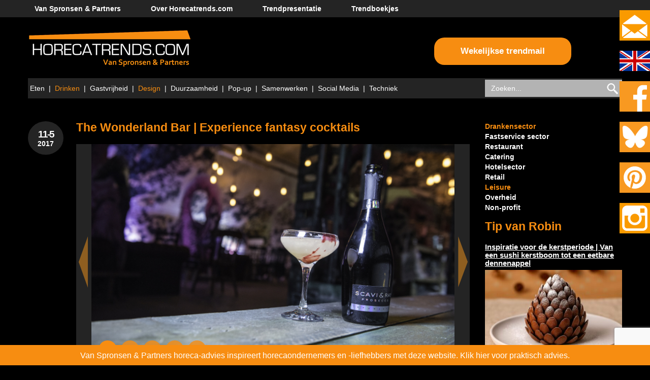

--- FILE ---
content_type: text/html; charset=UTF-8
request_url: https://www.horecatrends.com/the-wonderland-bar-experience-fantasy-cocktails/
body_size: 19565
content:
<!DOCTYPE html>
<html lang="nl-NL">

<head>
	<meta charset="UTF-8">
<script type="text/javascript">
/* <![CDATA[ */
var gform;gform||(document.addEventListener("gform_main_scripts_loaded",function(){gform.scriptsLoaded=!0}),document.addEventListener("gform/theme/scripts_loaded",function(){gform.themeScriptsLoaded=!0}),window.addEventListener("DOMContentLoaded",function(){gform.domLoaded=!0}),gform={domLoaded:!1,scriptsLoaded:!1,themeScriptsLoaded:!1,isFormEditor:()=>"function"==typeof InitializeEditor,callIfLoaded:function(o){return!(!gform.domLoaded||!gform.scriptsLoaded||!gform.themeScriptsLoaded&&!gform.isFormEditor()||(gform.isFormEditor()&&console.warn("The use of gform.initializeOnLoaded() is deprecated in the form editor context and will be removed in Gravity Forms 3.1."),o(),0))},initializeOnLoaded:function(o){gform.callIfLoaded(o)||(document.addEventListener("gform_main_scripts_loaded",()=>{gform.scriptsLoaded=!0,gform.callIfLoaded(o)}),document.addEventListener("gform/theme/scripts_loaded",()=>{gform.themeScriptsLoaded=!0,gform.callIfLoaded(o)}),window.addEventListener("DOMContentLoaded",()=>{gform.domLoaded=!0,gform.callIfLoaded(o)}))},hooks:{action:{},filter:{}},addAction:function(o,r,e,t){gform.addHook("action",o,r,e,t)},addFilter:function(o,r,e,t){gform.addHook("filter",o,r,e,t)},doAction:function(o){gform.doHook("action",o,arguments)},applyFilters:function(o){return gform.doHook("filter",o,arguments)},removeAction:function(o,r){gform.removeHook("action",o,r)},removeFilter:function(o,r,e){gform.removeHook("filter",o,r,e)},addHook:function(o,r,e,t,n){null==gform.hooks[o][r]&&(gform.hooks[o][r]=[]);var d=gform.hooks[o][r];null==n&&(n=r+"_"+d.length),gform.hooks[o][r].push({tag:n,callable:e,priority:t=null==t?10:t})},doHook:function(r,o,e){var t;if(e=Array.prototype.slice.call(e,1),null!=gform.hooks[r][o]&&((o=gform.hooks[r][o]).sort(function(o,r){return o.priority-r.priority}),o.forEach(function(o){"function"!=typeof(t=o.callable)&&(t=window[t]),"action"==r?t.apply(null,e):e[0]=t.apply(null,e)})),"filter"==r)return e[0]},removeHook:function(o,r,t,n){var e;null!=gform.hooks[o][r]&&(e=(e=gform.hooks[o][r]).filter(function(o,r,e){return!!(null!=n&&n!=o.tag||null!=t&&t!=o.priority)}),gform.hooks[o][r]=e)}});
/* ]]> */
</script>

	<meta name="viewport" content="width=device-width, initial-scale=1">
	<title>The Wonderland Bar | Experience fantasy cocktails | horecatrends.com</title>
	<link rel="profile" href="http://gmpg.org/xfn/11">
	<link rel="pingback" href="https://www.horecatrends.com/wordpress/xmlrpc.php">
	
	<meta name='robots' content='index, follow, max-image-preview:large, max-snippet:-1, max-video-preview:-1' />
<link rel="alternate" hreflang="nl-nl" href="https://www.horecatrends.com/the-wonderland-bar-experience-fantasy-cocktails/" />
<link rel="alternate" hreflang="en-us" href="https://www.horecatrends.com/en/the-wonderland-bar-experience-fantasy-cocktails/" />
<link rel="alternate" hreflang="x-default" href="https://www.horecatrends.com/the-wonderland-bar-experience-fantasy-cocktails/" />

	<!-- This site is optimized with the Yoast SEO plugin v26.6 - https://yoast.com/wordpress/plugins/seo/ -->
	<meta name="description" content="The Wonderland Bar is een nieuwe, fantasierijke pop-up bar in Londen. Het is de plek waar de avonturen van Alice&#039;s Adventures in Wonderland tot leven komen." />
	<link rel="canonical" href="https://www.horecatrends.com/the-wonderland-bar-experience-fantasy-cocktails/" />
	<meta property="og:locale" content="nl_NL" />
	<meta property="og:type" content="article" />
	<meta property="og:title" content="The Wonderland Bar | Experience fantasy cocktails | horecatrends.com" />
	<meta property="og:description" content="The Wonderland Bar is een nieuwe, fantasierijke pop-up bar in Londen. Het is de plek waar de avonturen van Alice&#039;s Adventures in Wonderland tot leven komen." />
	<meta property="og:url" content="https://www.horecatrends.com/the-wonderland-bar-experience-fantasy-cocktails/" />
	<meta property="og:site_name" content="horecatrends.com" />
	<meta property="article:published_time" content="2017-05-11T10:21:16+00:00" />
	<meta property="article:modified_time" content="2017-05-18T06:50:14+00:00" />
	<meta name="author" content="Marjolein van Spronsen" />
	<meta name="twitter:label1" content="Geschreven door" />
	<meta name="twitter:data1" content="Marjolein van Spronsen" />
	<meta name="twitter:label2" content="Geschatte leestijd" />
	<meta name="twitter:data2" content="2 minuten" />
	<script type="application/ld+json" class="yoast-schema-graph">{"@context":"https://schema.org","@graph":[{"@type":"WebPage","@id":"https://www.horecatrends.com/the-wonderland-bar-experience-fantasy-cocktails/","url":"https://www.horecatrends.com/the-wonderland-bar-experience-fantasy-cocktails/","name":"The Wonderland Bar | Experience fantasy cocktails | horecatrends.com","isPartOf":{"@id":"https://www.horecatrends.com/#website"},"datePublished":"2017-05-11T10:21:16+00:00","dateModified":"2017-05-18T06:50:14+00:00","author":{"@id":"https://www.horecatrends.com/#/schema/person/6991c37cea63375734df82189bc434f3"},"description":"The Wonderland Bar is een nieuwe, fantasierijke pop-up bar in Londen. Het is de plek waar de avonturen van Alice's Adventures in Wonderland tot leven komen.","breadcrumb":{"@id":"https://www.horecatrends.com/the-wonderland-bar-experience-fantasy-cocktails/#breadcrumb"},"inLanguage":"nl-NL","potentialAction":[{"@type":"ReadAction","target":["https://www.horecatrends.com/the-wonderland-bar-experience-fantasy-cocktails/"]}]},{"@type":"BreadcrumbList","@id":"https://www.horecatrends.com/the-wonderland-bar-experience-fantasy-cocktails/#breadcrumb","itemListElement":[{"@type":"ListItem","position":1,"name":"Home","item":"https://www.horecatrends.com/"},{"@type":"ListItem","position":2,"name":"The Wonderland Bar | Experience fantasy cocktails"}]},{"@type":"WebSite","@id":"https://www.horecatrends.com/#website","url":"https://www.horecatrends.com/","name":"horecatrends.com","description":"Van Spronsen &amp; Partners horeca-advies","potentialAction":[{"@type":"SearchAction","target":{"@type":"EntryPoint","urlTemplate":"https://www.horecatrends.com/?s={search_term_string}"},"query-input":{"@type":"PropertyValueSpecification","valueRequired":true,"valueName":"search_term_string"}}],"inLanguage":"nl-NL"},{"@type":"Person","@id":"https://www.horecatrends.com/#/schema/person/6991c37cea63375734df82189bc434f3","name":"Marjolein van Spronsen","image":{"@type":"ImageObject","inLanguage":"nl-NL","@id":"https://www.horecatrends.com/#/schema/person/image/","url":"https://secure.gravatar.com/avatar/166605ee592e40a4d405e08822d1af2a41cc59723472c9cad8c5d0c17f369c7b?s=96&d=mm&r=g","contentUrl":"https://secure.gravatar.com/avatar/166605ee592e40a4d405e08822d1af2a41cc59723472c9cad8c5d0c17f369c7b?s=96&d=mm&r=g","caption":"Marjolein van Spronsen"}}]}</script>
	<!-- / Yoast SEO plugin. -->


<link rel='dns-prefetch' href='//www.horecatrends.com' />
<link rel='dns-prefetch' href='//www.google.com' />
<link rel='dns-prefetch' href='//www.googletagmanager.com' />
<link rel="alternate" type="application/rss+xml" title="horecatrends.com &raquo; feed" href="https://www.horecatrends.com/feed/" />
<link rel="alternate" type="application/rss+xml" title="horecatrends.com &raquo; reacties feed" href="https://www.horecatrends.com/comments/feed/" />
<link rel="alternate" type="application/rss+xml" title="horecatrends.com &raquo; The Wonderland Bar | Experience fantasy cocktails reacties feed" href="https://www.horecatrends.com/the-wonderland-bar-experience-fantasy-cocktails/feed/" />
<link rel="alternate" title="oEmbed (JSON)" type="application/json+oembed" href="https://www.horecatrends.com/wp-json/oembed/1.0/embed?url=https%3A%2F%2Fwww.horecatrends.com%2Fthe-wonderland-bar-experience-fantasy-cocktails%2F" />
<link rel="alternate" title="oEmbed (XML)" type="text/xml+oembed" href="https://www.horecatrends.com/wp-json/oembed/1.0/embed?url=https%3A%2F%2Fwww.horecatrends.com%2Fthe-wonderland-bar-experience-fantasy-cocktails%2F&#038;format=xml" />
		<!-- This site uses the Google Analytics by MonsterInsights plugin v9.11.1 - Using Analytics tracking - https://www.monsterinsights.com/ -->
							<script src="//www.googletagmanager.com/gtag/js?id=G-M2CR4ZTY8Q"  data-cfasync="false" data-wpfc-render="false" type="text/javascript" async></script>
			<script data-cfasync="false" data-wpfc-render="false" type="text/javascript">
				var mi_version = '9.11.1';
				var mi_track_user = true;
				var mi_no_track_reason = '';
								var MonsterInsightsDefaultLocations = {"page_location":"https:\/\/www.horecatrends.com\/the-wonderland-bar-experience-fantasy-cocktails\/?the-wonderland-bar-experience-fantasy-cocktails\/"};
								if ( typeof MonsterInsightsPrivacyGuardFilter === 'function' ) {
					var MonsterInsightsLocations = (typeof MonsterInsightsExcludeQuery === 'object') ? MonsterInsightsPrivacyGuardFilter( MonsterInsightsExcludeQuery ) : MonsterInsightsPrivacyGuardFilter( MonsterInsightsDefaultLocations );
				} else {
					var MonsterInsightsLocations = (typeof MonsterInsightsExcludeQuery === 'object') ? MonsterInsightsExcludeQuery : MonsterInsightsDefaultLocations;
				}

								var disableStrs = [
										'ga-disable-G-M2CR4ZTY8Q',
									];

				/* Function to detect opted out users */
				function __gtagTrackerIsOptedOut() {
					for (var index = 0; index < disableStrs.length; index++) {
						if (document.cookie.indexOf(disableStrs[index] + '=true') > -1) {
							return true;
						}
					}

					return false;
				}

				/* Disable tracking if the opt-out cookie exists. */
				if (__gtagTrackerIsOptedOut()) {
					for (var index = 0; index < disableStrs.length; index++) {
						window[disableStrs[index]] = true;
					}
				}

				/* Opt-out function */
				function __gtagTrackerOptout() {
					for (var index = 0; index < disableStrs.length; index++) {
						document.cookie = disableStrs[index] + '=true; expires=Thu, 31 Dec 2099 23:59:59 UTC; path=/';
						window[disableStrs[index]] = true;
					}
				}

				if ('undefined' === typeof gaOptout) {
					function gaOptout() {
						__gtagTrackerOptout();
					}
				}
								window.dataLayer = window.dataLayer || [];

				window.MonsterInsightsDualTracker = {
					helpers: {},
					trackers: {},
				};
				if (mi_track_user) {
					function __gtagDataLayer() {
						dataLayer.push(arguments);
					}

					function __gtagTracker(type, name, parameters) {
						if (!parameters) {
							parameters = {};
						}

						if (parameters.send_to) {
							__gtagDataLayer.apply(null, arguments);
							return;
						}

						if (type === 'event') {
														parameters.send_to = monsterinsights_frontend.v4_id;
							var hookName = name;
							if (typeof parameters['event_category'] !== 'undefined') {
								hookName = parameters['event_category'] + ':' + name;
							}

							if (typeof MonsterInsightsDualTracker.trackers[hookName] !== 'undefined') {
								MonsterInsightsDualTracker.trackers[hookName](parameters);
							} else {
								__gtagDataLayer('event', name, parameters);
							}
							
						} else {
							__gtagDataLayer.apply(null, arguments);
						}
					}

					__gtagTracker('js', new Date());
					__gtagTracker('set', {
						'developer_id.dZGIzZG': true,
											});
					if ( MonsterInsightsLocations.page_location ) {
						__gtagTracker('set', MonsterInsightsLocations);
					}
										__gtagTracker('config', 'G-M2CR4ZTY8Q', {"forceSSL":"true"} );
										window.gtag = __gtagTracker;										(function () {
						/* https://developers.google.com/analytics/devguides/collection/analyticsjs/ */
						/* ga and __gaTracker compatibility shim. */
						var noopfn = function () {
							return null;
						};
						var newtracker = function () {
							return new Tracker();
						};
						var Tracker = function () {
							return null;
						};
						var p = Tracker.prototype;
						p.get = noopfn;
						p.set = noopfn;
						p.send = function () {
							var args = Array.prototype.slice.call(arguments);
							args.unshift('send');
							__gaTracker.apply(null, args);
						};
						var __gaTracker = function () {
							var len = arguments.length;
							if (len === 0) {
								return;
							}
							var f = arguments[len - 1];
							if (typeof f !== 'object' || f === null || typeof f.hitCallback !== 'function') {
								if ('send' === arguments[0]) {
									var hitConverted, hitObject = false, action;
									if ('event' === arguments[1]) {
										if ('undefined' !== typeof arguments[3]) {
											hitObject = {
												'eventAction': arguments[3],
												'eventCategory': arguments[2],
												'eventLabel': arguments[4],
												'value': arguments[5] ? arguments[5] : 1,
											}
										}
									}
									if ('pageview' === arguments[1]) {
										if ('undefined' !== typeof arguments[2]) {
											hitObject = {
												'eventAction': 'page_view',
												'page_path': arguments[2],
											}
										}
									}
									if (typeof arguments[2] === 'object') {
										hitObject = arguments[2];
									}
									if (typeof arguments[5] === 'object') {
										Object.assign(hitObject, arguments[5]);
									}
									if ('undefined' !== typeof arguments[1].hitType) {
										hitObject = arguments[1];
										if ('pageview' === hitObject.hitType) {
											hitObject.eventAction = 'page_view';
										}
									}
									if (hitObject) {
										action = 'timing' === arguments[1].hitType ? 'timing_complete' : hitObject.eventAction;
										hitConverted = mapArgs(hitObject);
										__gtagTracker('event', action, hitConverted);
									}
								}
								return;
							}

							function mapArgs(args) {
								var arg, hit = {};
								var gaMap = {
									'eventCategory': 'event_category',
									'eventAction': 'event_action',
									'eventLabel': 'event_label',
									'eventValue': 'event_value',
									'nonInteraction': 'non_interaction',
									'timingCategory': 'event_category',
									'timingVar': 'name',
									'timingValue': 'value',
									'timingLabel': 'event_label',
									'page': 'page_path',
									'location': 'page_location',
									'title': 'page_title',
									'referrer' : 'page_referrer',
								};
								for (arg in args) {
																		if (!(!args.hasOwnProperty(arg) || !gaMap.hasOwnProperty(arg))) {
										hit[gaMap[arg]] = args[arg];
									} else {
										hit[arg] = args[arg];
									}
								}
								return hit;
							}

							try {
								f.hitCallback();
							} catch (ex) {
							}
						};
						__gaTracker.create = newtracker;
						__gaTracker.getByName = newtracker;
						__gaTracker.getAll = function () {
							return [];
						};
						__gaTracker.remove = noopfn;
						__gaTracker.loaded = true;
						window['__gaTracker'] = __gaTracker;
					})();
									} else {
										console.log("");
					(function () {
						function __gtagTracker() {
							return null;
						}

						window['__gtagTracker'] = __gtagTracker;
						window['gtag'] = __gtagTracker;
					})();
									}
			</script>
							<!-- / Google Analytics by MonsterInsights -->
		<style id='wp-img-auto-sizes-contain-inline-css' type='text/css'>
img:is([sizes=auto i],[sizes^="auto," i]){contain-intrinsic-size:3000px 1500px}
/*# sourceURL=wp-img-auto-sizes-contain-inline-css */
</style>
<link rel='stylesheet' id='upbootwp-css-css' href='https://horecatrends.com/wordpress/wp-content/themes/bootstrap3mrwebsite/css/bootstrap3complete.min.css?x96897' type='text/css' media='all' />
<style id='wp-emoji-styles-inline-css' type='text/css'>

	img.wp-smiley, img.emoji {
		display: inline !important;
		border: none !important;
		box-shadow: none !important;
		height: 1em !important;
		width: 1em !important;
		margin: 0 0.07em !important;
		vertical-align: -0.1em !important;
		background: none !important;
		padding: 0 !important;
	}
/*# sourceURL=wp-emoji-styles-inline-css */
</style>
<link rel='stylesheet' id='wp-block-library-css' href='https://www.horecatrends.com/wordpress/wp-includes/css/dist/block-library/style.min.css?x96897' type='text/css' media='all' />
<style id='global-styles-inline-css' type='text/css'>
:root{--wp--preset--aspect-ratio--square: 1;--wp--preset--aspect-ratio--4-3: 4/3;--wp--preset--aspect-ratio--3-4: 3/4;--wp--preset--aspect-ratio--3-2: 3/2;--wp--preset--aspect-ratio--2-3: 2/3;--wp--preset--aspect-ratio--16-9: 16/9;--wp--preset--aspect-ratio--9-16: 9/16;--wp--preset--color--black: #000000;--wp--preset--color--cyan-bluish-gray: #abb8c3;--wp--preset--color--white: #ffffff;--wp--preset--color--pale-pink: #f78da7;--wp--preset--color--vivid-red: #cf2e2e;--wp--preset--color--luminous-vivid-orange: #ff6900;--wp--preset--color--luminous-vivid-amber: #fcb900;--wp--preset--color--light-green-cyan: #7bdcb5;--wp--preset--color--vivid-green-cyan: #00d084;--wp--preset--color--pale-cyan-blue: #8ed1fc;--wp--preset--color--vivid-cyan-blue: #0693e3;--wp--preset--color--vivid-purple: #9b51e0;--wp--preset--gradient--vivid-cyan-blue-to-vivid-purple: linear-gradient(135deg,rgb(6,147,227) 0%,rgb(155,81,224) 100%);--wp--preset--gradient--light-green-cyan-to-vivid-green-cyan: linear-gradient(135deg,rgb(122,220,180) 0%,rgb(0,208,130) 100%);--wp--preset--gradient--luminous-vivid-amber-to-luminous-vivid-orange: linear-gradient(135deg,rgb(252,185,0) 0%,rgb(255,105,0) 100%);--wp--preset--gradient--luminous-vivid-orange-to-vivid-red: linear-gradient(135deg,rgb(255,105,0) 0%,rgb(207,46,46) 100%);--wp--preset--gradient--very-light-gray-to-cyan-bluish-gray: linear-gradient(135deg,rgb(238,238,238) 0%,rgb(169,184,195) 100%);--wp--preset--gradient--cool-to-warm-spectrum: linear-gradient(135deg,rgb(74,234,220) 0%,rgb(151,120,209) 20%,rgb(207,42,186) 40%,rgb(238,44,130) 60%,rgb(251,105,98) 80%,rgb(254,248,76) 100%);--wp--preset--gradient--blush-light-purple: linear-gradient(135deg,rgb(255,206,236) 0%,rgb(152,150,240) 100%);--wp--preset--gradient--blush-bordeaux: linear-gradient(135deg,rgb(254,205,165) 0%,rgb(254,45,45) 50%,rgb(107,0,62) 100%);--wp--preset--gradient--luminous-dusk: linear-gradient(135deg,rgb(255,203,112) 0%,rgb(199,81,192) 50%,rgb(65,88,208) 100%);--wp--preset--gradient--pale-ocean: linear-gradient(135deg,rgb(255,245,203) 0%,rgb(182,227,212) 50%,rgb(51,167,181) 100%);--wp--preset--gradient--electric-grass: linear-gradient(135deg,rgb(202,248,128) 0%,rgb(113,206,126) 100%);--wp--preset--gradient--midnight: linear-gradient(135deg,rgb(2,3,129) 0%,rgb(40,116,252) 100%);--wp--preset--font-size--small: 13px;--wp--preset--font-size--medium: 20px;--wp--preset--font-size--large: 36px;--wp--preset--font-size--x-large: 42px;--wp--preset--spacing--20: 0.44rem;--wp--preset--spacing--30: 0.67rem;--wp--preset--spacing--40: 1rem;--wp--preset--spacing--50: 1.5rem;--wp--preset--spacing--60: 2.25rem;--wp--preset--spacing--70: 3.38rem;--wp--preset--spacing--80: 5.06rem;--wp--preset--shadow--natural: 6px 6px 9px rgba(0, 0, 0, 0.2);--wp--preset--shadow--deep: 12px 12px 50px rgba(0, 0, 0, 0.4);--wp--preset--shadow--sharp: 6px 6px 0px rgba(0, 0, 0, 0.2);--wp--preset--shadow--outlined: 6px 6px 0px -3px rgb(255, 255, 255), 6px 6px rgb(0, 0, 0);--wp--preset--shadow--crisp: 6px 6px 0px rgb(0, 0, 0);}:where(.is-layout-flex){gap: 0.5em;}:where(.is-layout-grid){gap: 0.5em;}body .is-layout-flex{display: flex;}.is-layout-flex{flex-wrap: wrap;align-items: center;}.is-layout-flex > :is(*, div){margin: 0;}body .is-layout-grid{display: grid;}.is-layout-grid > :is(*, div){margin: 0;}:where(.wp-block-columns.is-layout-flex){gap: 2em;}:where(.wp-block-columns.is-layout-grid){gap: 2em;}:where(.wp-block-post-template.is-layout-flex){gap: 1.25em;}:where(.wp-block-post-template.is-layout-grid){gap: 1.25em;}.has-black-color{color: var(--wp--preset--color--black) !important;}.has-cyan-bluish-gray-color{color: var(--wp--preset--color--cyan-bluish-gray) !important;}.has-white-color{color: var(--wp--preset--color--white) !important;}.has-pale-pink-color{color: var(--wp--preset--color--pale-pink) !important;}.has-vivid-red-color{color: var(--wp--preset--color--vivid-red) !important;}.has-luminous-vivid-orange-color{color: var(--wp--preset--color--luminous-vivid-orange) !important;}.has-luminous-vivid-amber-color{color: var(--wp--preset--color--luminous-vivid-amber) !important;}.has-light-green-cyan-color{color: var(--wp--preset--color--light-green-cyan) !important;}.has-vivid-green-cyan-color{color: var(--wp--preset--color--vivid-green-cyan) !important;}.has-pale-cyan-blue-color{color: var(--wp--preset--color--pale-cyan-blue) !important;}.has-vivid-cyan-blue-color{color: var(--wp--preset--color--vivid-cyan-blue) !important;}.has-vivid-purple-color{color: var(--wp--preset--color--vivid-purple) !important;}.has-black-background-color{background-color: var(--wp--preset--color--black) !important;}.has-cyan-bluish-gray-background-color{background-color: var(--wp--preset--color--cyan-bluish-gray) !important;}.has-white-background-color{background-color: var(--wp--preset--color--white) !important;}.has-pale-pink-background-color{background-color: var(--wp--preset--color--pale-pink) !important;}.has-vivid-red-background-color{background-color: var(--wp--preset--color--vivid-red) !important;}.has-luminous-vivid-orange-background-color{background-color: var(--wp--preset--color--luminous-vivid-orange) !important;}.has-luminous-vivid-amber-background-color{background-color: var(--wp--preset--color--luminous-vivid-amber) !important;}.has-light-green-cyan-background-color{background-color: var(--wp--preset--color--light-green-cyan) !important;}.has-vivid-green-cyan-background-color{background-color: var(--wp--preset--color--vivid-green-cyan) !important;}.has-pale-cyan-blue-background-color{background-color: var(--wp--preset--color--pale-cyan-blue) !important;}.has-vivid-cyan-blue-background-color{background-color: var(--wp--preset--color--vivid-cyan-blue) !important;}.has-vivid-purple-background-color{background-color: var(--wp--preset--color--vivid-purple) !important;}.has-black-border-color{border-color: var(--wp--preset--color--black) !important;}.has-cyan-bluish-gray-border-color{border-color: var(--wp--preset--color--cyan-bluish-gray) !important;}.has-white-border-color{border-color: var(--wp--preset--color--white) !important;}.has-pale-pink-border-color{border-color: var(--wp--preset--color--pale-pink) !important;}.has-vivid-red-border-color{border-color: var(--wp--preset--color--vivid-red) !important;}.has-luminous-vivid-orange-border-color{border-color: var(--wp--preset--color--luminous-vivid-orange) !important;}.has-luminous-vivid-amber-border-color{border-color: var(--wp--preset--color--luminous-vivid-amber) !important;}.has-light-green-cyan-border-color{border-color: var(--wp--preset--color--light-green-cyan) !important;}.has-vivid-green-cyan-border-color{border-color: var(--wp--preset--color--vivid-green-cyan) !important;}.has-pale-cyan-blue-border-color{border-color: var(--wp--preset--color--pale-cyan-blue) !important;}.has-vivid-cyan-blue-border-color{border-color: var(--wp--preset--color--vivid-cyan-blue) !important;}.has-vivid-purple-border-color{border-color: var(--wp--preset--color--vivid-purple) !important;}.has-vivid-cyan-blue-to-vivid-purple-gradient-background{background: var(--wp--preset--gradient--vivid-cyan-blue-to-vivid-purple) !important;}.has-light-green-cyan-to-vivid-green-cyan-gradient-background{background: var(--wp--preset--gradient--light-green-cyan-to-vivid-green-cyan) !important;}.has-luminous-vivid-amber-to-luminous-vivid-orange-gradient-background{background: var(--wp--preset--gradient--luminous-vivid-amber-to-luminous-vivid-orange) !important;}.has-luminous-vivid-orange-to-vivid-red-gradient-background{background: var(--wp--preset--gradient--luminous-vivid-orange-to-vivid-red) !important;}.has-very-light-gray-to-cyan-bluish-gray-gradient-background{background: var(--wp--preset--gradient--very-light-gray-to-cyan-bluish-gray) !important;}.has-cool-to-warm-spectrum-gradient-background{background: var(--wp--preset--gradient--cool-to-warm-spectrum) !important;}.has-blush-light-purple-gradient-background{background: var(--wp--preset--gradient--blush-light-purple) !important;}.has-blush-bordeaux-gradient-background{background: var(--wp--preset--gradient--blush-bordeaux) !important;}.has-luminous-dusk-gradient-background{background: var(--wp--preset--gradient--luminous-dusk) !important;}.has-pale-ocean-gradient-background{background: var(--wp--preset--gradient--pale-ocean) !important;}.has-electric-grass-gradient-background{background: var(--wp--preset--gradient--electric-grass) !important;}.has-midnight-gradient-background{background: var(--wp--preset--gradient--midnight) !important;}.has-small-font-size{font-size: var(--wp--preset--font-size--small) !important;}.has-medium-font-size{font-size: var(--wp--preset--font-size--medium) !important;}.has-large-font-size{font-size: var(--wp--preset--font-size--large) !important;}.has-x-large-font-size{font-size: var(--wp--preset--font-size--x-large) !important;}
/*# sourceURL=global-styles-inline-css */
</style>

<style id='classic-theme-styles-inline-css' type='text/css'>
/*! This file is auto-generated */
.wp-block-button__link{color:#fff;background-color:#32373c;border-radius:9999px;box-shadow:none;text-decoration:none;padding:calc(.667em + 2px) calc(1.333em + 2px);font-size:1.125em}.wp-block-file__button{background:#32373c;color:#fff;text-decoration:none}
/*# sourceURL=/wp-includes/css/classic-themes.min.css */
</style>
<script type="text/javascript" src="https://www.horecatrends.com/wordpress/wp-includes/js/jquery/jquery.min.js?x96897" id="jquery-core-js"></script>
<script type="text/javascript" src="https://www.horecatrends.com/wordpress/wp-includes/js/jquery/jquery-migrate.min.js?x96897" id="jquery-migrate-js"></script>
<script type="text/javascript" src="https://horecatrends.com/wordpress/wp-content/themes/bootstrap3mrwebsite/js/jquery.flexslider-min.js?x96897" id="flexslider-js"></script>
<script type="text/javascript" id="validate-js-extra">
/* <![CDATA[ */
var validate_texts = {"enter_name":"Voer uw naam","enter_email":"Voer uw e-mail","enter_valid_email":"Voer een geldig e","enter_url":"Geef een URL","enter_valid_url":"Voer een geldige URL"};
//# sourceURL=validate-js-extra
/* ]]> */
</script>
<script type="text/javascript" src="https://horecatrends.com/wordpress/wp-content/themes/bootstrap3mrwebsite/js/jquery.validate.min.js?x96897" id="validate-js"></script>
<script type="text/javascript" src="https://horecatrends.com/wordpress/wp-content/themes/bootstrap3mrwebsite/js/jquery.cookie.js?x96897" id="jquery.cookie-js"></script>
<script type="text/javascript" src="https://horecatrends.com/wordpress/wp-content/themes/bootstrap3mrwebsite/js/js.js?x96897" id="js-js"></script>
<script type="text/javascript" src="https://horecatrends.com/wordpress/wp-content/plugins/google-analytics-for-wordpress/assets/js/frontend-gtag.min.js?x96897" id="monsterinsights-frontend-script-js" async="async" data-wp-strategy="async"></script>
<script data-cfasync="false" data-wpfc-render="false" type="text/javascript" id='monsterinsights-frontend-script-js-extra'>/* <![CDATA[ */
var monsterinsights_frontend = {"js_events_tracking":"true","download_extensions":"doc,pdf,ppt,zip,xls,docx,pptx,xlsx","inbound_paths":"[]","home_url":"https:\/\/www.horecatrends.com","hash_tracking":"false","v4_id":"G-M2CR4ZTY8Q"};/* ]]> */
</script>
<script type="text/javascript" src="https://horecatrends.com/wordpress/wp-content/plugins/sitepress-multilingual-cms/templates/language-switchers/legacy-dropdown/script.min.js?x96897" id="wpml-legacy-dropdown-0-js"></script>

<!-- Google tag (gtag.js) snippet toegevoegd door Site Kit -->
<!-- Google Analytics snippet toegevoegd door Site Kit -->
<script type="text/javascript" src="https://www.googletagmanager.com/gtag/js?id=G-HWCPQT6R2X" id="google_gtagjs-js" async></script>
<script type="text/javascript" id="google_gtagjs-js-after">
/* <![CDATA[ */
window.dataLayer = window.dataLayer || [];function gtag(){dataLayer.push(arguments);}
gtag("set","linker",{"domains":["www.horecatrends.com"]});
gtag("js", new Date());
gtag("set", "developer_id.dZTNiMT", true);
gtag("config", "G-HWCPQT6R2X");
//# sourceURL=google_gtagjs-js-after
/* ]]> */
</script>
<link rel="https://api.w.org/" href="https://www.horecatrends.com/wp-json/" /><link rel="alternate" title="JSON" type="application/json" href="https://www.horecatrends.com/wp-json/wp/v2/posts/47313" /><link rel="EditURI" type="application/rsd+xml" title="RSD" href="https://www.horecatrends.com/wordpress/xmlrpc.php?rsd" />

<link rel='shortlink' href='https://www.horecatrends.com/?p=47313' />
<meta name="generator" content="WPML ver:4.8.6 stt:39,1;" />
<meta name="generator" content="Site Kit by Google 1.168.0" /><link rel="icon" href="https://horecatrends.com/wordpress/wp-content/uploads/cropped-image7-32x32.png?x96897" sizes="32x32" />
<link rel="icon" href="https://horecatrends.com/wordpress/wp-content/uploads/cropped-image7-192x192.png?x96897" sizes="192x192" />
<link rel="apple-touch-icon" href="https://horecatrends.com/wordpress/wp-content/uploads/cropped-image7-180x180.png?x96897" />
<meta name="msapplication-TileImage" content="https://horecatrends.com/wordpress/wp-content/uploads/cropped-image7-270x270.png?x96897" />

	<link rel="stylesheet" type="text/css" media="all" href="https://horecatrends.com/wordpress/wp-content/themes/bootstrap3mrwebsite/css/flexslider.css?x96897" />
	<link rel="stylesheet" type="text/css" media="all" href="https://horecatrends.com/wordpress/wp-content/themes/bootstrap3mrwebsite/style.css?x96897" />

<link rel='stylesheet' id='gforms_reset_css-css' href='https://horecatrends.com/wordpress/wp-content/plugins/gravityforms/legacy/css/formreset.min.css?x96897' type='text/css' media='all' />
<link rel='stylesheet' id='gforms_formsmain_css-css' href='https://horecatrends.com/wordpress/wp-content/plugins/gravityforms/legacy/css/formsmain.min.css?x96897' type='text/css' media='all' />
<link rel='stylesheet' id='gforms_ready_class_css-css' href='https://horecatrends.com/wordpress/wp-content/plugins/gravityforms/legacy/css/readyclass.min.css?x96897' type='text/css' media='all' />
<link rel='stylesheet' id='gforms_browsers_css-css' href='https://horecatrends.com/wordpress/wp-content/plugins/gravityforms/legacy/css/browsers.min.css?x96897' type='text/css' media='all' />
<link rel='stylesheet' id='yarppRelatedCss-css' href='https://horecatrends.com/wordpress/wp-content/plugins/yet-another-related-posts-plugin/style/related.css?x96897' type='text/css' media='all' />
</head>

<body class="wp-singular post-template-default single single-post postid-47313 single-format-standard wp-theme-upBootstrap3WP wp-child-theme-bootstrap3mrwebsite group-blog">

	<!-- .container-fluid .header-container-fluid -->
	<div class="container-fluid header-container-fluid">

		<!-- .container-fluid .main-nav-container-fluid -->
		<div class="container-fluid main-nav-container-fluid">

			<!-- .container .main-nav-container -->
			<div class="container main-nav-container">

				<!-- .main-nav .navbar-collapse .collapse -->
				<div class="main-nav"><ul id="main-menu" class="nav navbar-nav"><li id="menu-item-84903" class="menu-item menu-item-type-custom menu-item-object-custom menu-item-84903"><a target="_blank" href="https://spronsen.com">Van Spronsen &#038; Partners</a></li>
<li id="menu-item-268" class="menu-item menu-item-type-post_type menu-item-object-page menu-item-268"><a href="https://www.horecatrends.com/horecatrends-com/">Over Horecatrends.com</a></li>
<li id="menu-item-14678" class="menu-item menu-item-type-post_type menu-item-object-page menu-item-14678"><a target="_blank" href="https://www.horecatrends.com/trendpresentatie/">Trendpresentatie</a></li>
<li id="menu-item-2444" class="hidden-xs menu-item menu-item-type-custom menu-item-object-custom menu-item-2444"><a target="_blank" href="https://www.horecatrends.com/trendboekjes/">Trendboekjes</a></li>
</ul></div>				<!--/end .main-nav .navbar-collapse .collapse -->

			</div><!--/end .container .main-nav-container -->

		</div><!--/end .container-fluid .main-nav-container-fluid -->

		<!-- .container .header-container -->
		<div class="container header-container">

			<!-- .row -->
			<div class="row">

				<!-- .col-md-6 -->
				<div class="col-md-5">

					<a href="https://www.horecatrends.com/" title="horecatrends.com" rel="home" class="brand"><img src="https://horecatrends.com/wordpress/wp-content/themes/bootstrap3mrwebsite/i/logo.png?x96897"></a>

					<ul class="language-list">

						<li><a href="https://www.horecatrends.com/en/the-wonderland-bar-experience-fantasy-cocktails/"><img src="https://horecatrends.com/wordpress/wp-content/themes/bootstrap3mrwebsite/i/en-flag-btn.png?x96897" alt="en" /></a></li>
					</ul>

				</div><!--/end .col-md-6 -->

				<!-- .col-md-3 .col-md-offset-3-->

				<div class="col-md-3 col-md-offset-3">

					<!-- .set-inspratieboek -->
					<div class="set-inspratieboek">

						<a href="/wekelijkse-trendmail/" class="btn btn-default btn-set-inspratieboek">Wekelijkse trendmail</a>

					</div><!--//end .set-inspratieboek -->

				</div><!--/end .col-md-3 .col-md-offset-3 -->
									<!-- .col-md-12 -->
					<div class="col-md-12">

						

					</div><!--/end .col-md-12 -->
				
				<!-- .col-md-12 -->
				<div class="col-md-12">

					<!-- .category-menu-container -->
					<div class="category-menu-container">

						<!-- .row -->
						<div class="row">

							<!-- .col-md-9 -->
							<div class="col-md-9">

								

									<!-- .category-nav .navbar-collapse .collapse -->
									<div class="category-nav">
										<ul id="category-menu" class="category-list-main nav navbar-nav">
												<li class="cat-item cat-item-68"><a href="https://www.horecatrends.com/category/trends/eten/">Eten</a>
</li>
	<li  class="cat-item cat-item-69 used-cat"><a href="https://www.horecatrends.com/category/trends/drinken/">Drinken</a>
</li>
	<li class="cat-item cat-item-71"><a href="https://www.horecatrends.com/category/trends/gastvrijheid/">Gastvrijheid</a>
</li>
	<li  class="cat-item cat-item-70 used-cat"><a href="https://www.horecatrends.com/category/trends/design/">Design</a>
</li>
	<li class="cat-item cat-item-72"><a href="https://www.horecatrends.com/category/trends/duurzaamheid/">Duurzaamheid</a>
</li>
	<li class="cat-item cat-item-73"><a href="https://www.horecatrends.com/category/trends/pop-up/">Pop-up</a>
</li>
	<li class="cat-item cat-item-74"><a href="https://www.horecatrends.com/category/trends/samenwerken/">Samenwerken</a>
</li>
	<li class="cat-item cat-item-75"><a href="https://www.horecatrends.com/category/trends/social-media/">Social Media</a>
</li>
	<li class="cat-item cat-item-76"><a href="https://www.horecatrends.com/category/trends/techniek/">Techniek</a>
</li>
										</ul>
									</div>
									<!--/end .category-nav .navbar-collapse .collapse -->

								
							</div><!--/end .col-md-9 -->

							<!-- .col-md-3 -->
							<div class="col-md-3">

								<!-- .search-bar -->
								<div class="search-bar">

									<form role="search" method="get" class="search-form" action="https://www.horecatrends.com/">
										<div class="form-group">
											<input type="search" class="search-field form-control" placeholder="Zoeken..." value="" name="s" title="Search for:">
											<input type="image" class="search-submit" src="https://horecatrends.com/wordpress/wp-content/themes/bootstrap3mrwebsite/i/search-icon.png?x96897">
											<div class="clearfix"></div>
										</div>
									</form>

								</div><!--/end .search-bar -->

							</div><!--/end .col-md-3 -->

						</div><!--/end .row -->

					</div><!--/end .category-menu-container -->

				</div><!--/end .col-md-12 -->

			</div><!--/end .row -->

		</div><!--/end .container .header-container -->

	</div><!--/end .container-fluid .header-container-fluid -->
	<!-- .container .content-container -->
	<div class="container content-container">

		<!-- .row -->
		<div class="row">

			<!-- .col-md-9 -->
			<div class="col-md-9">

				<!-- .posts-excerpts-container -->
				<div class="posts-excerpt-container">

										
					<!-- .post-excerpt-container -->
					<div class="post-excerpt-container post-47313 post type-post status-publish format-standard hentry category-product category-drankensector category-drinken category-plaats category-design category-sector category-trends category-p category-leisure">

						<!-- .post-date -->
						<div class="post-date">

							<h3 class="posted-on">11-5<span>2017</span></h3>

						</div><!--/end .post-date -->

						<!-- .post-content -->
						<div class="post-content">

							<!-- .post-content-inner -->
							<div class="post-content-inner">

								<!-- .post -->
								<div class="post">

									<h2 class="post-title">The Wonderland Bar | Experience fantasy cocktails</h2>
									<p class="responsive-meta-date">11-5-2017</p>

									<!-- .post-slides -->
									<div class="post-slides">

						            	<div class="post-album flexslider"><ul class="slides"><li><img width="710" height="430" src="https://horecatrends.com/wordpress/wp-content/uploads/Alice-Underground-Photo-credit-Rah-Petherbridge-Photography-HT2.jpg?x96897" class="attachment- size-" alt="" srcset="https://horecatrends.com/wordpress/wp-content/uploads/Alice-Underground-Photo-credit-Rah-Petherbridge-Photography-HT2.jpg?x96897 710w, https://horecatrends.com/wordpress/wp-content/uploads/Alice-Underground-Photo-credit-Rah-Petherbridge-Photography-HT2-300x182.jpg?x96897 300w, https://horecatrends.com/wordpress/wp-content/uploads/Alice-Underground-Photo-credit-Rah-Petherbridge-Photography-HT2-600x363.jpg?x96897 600w, https://horecatrends.com/wordpress/wp-content/uploads/Alice-Underground-Photo-credit-Rah-Petherbridge-Photography-HT2-270x164.jpg?x96897 270w, https://horecatrends.com/wordpress/wp-content/uploads/Alice-Underground-Photo-credit-Rah-Petherbridge-Photography-HT2-373x226.jpg?x96897 373w" sizes="(max-width: 710px) 100vw, 710px" /><span class="album-image-caption">Alice Underground - Photo credit Rah Petherbridge Photography</span></li><li><img width="710" height="430" src="https://horecatrends.com/wordpress/wp-content/uploads/Alice-Underground-Photo-credit-Rah-Petherbridge-Photography-HT1.jpg?x96897" class="attachment- size-" alt="" srcset="https://horecatrends.com/wordpress/wp-content/uploads/Alice-Underground-Photo-credit-Rah-Petherbridge-Photography-HT1.jpg?x96897 710w, https://horecatrends.com/wordpress/wp-content/uploads/Alice-Underground-Photo-credit-Rah-Petherbridge-Photography-HT1-300x182.jpg?x96897 300w, https://horecatrends.com/wordpress/wp-content/uploads/Alice-Underground-Photo-credit-Rah-Petherbridge-Photography-HT1-600x363.jpg?x96897 600w, https://horecatrends.com/wordpress/wp-content/uploads/Alice-Underground-Photo-credit-Rah-Petherbridge-Photography-HT1-270x164.jpg?x96897 270w, https://horecatrends.com/wordpress/wp-content/uploads/Alice-Underground-Photo-credit-Rah-Petherbridge-Photography-HT1-373x226.jpg?x96897 373w" sizes="(max-width: 710px) 100vw, 710px" /><span class="album-image-caption">Alice Underground - Photo credit Rah Petherbridge Photography</span></li><li><img width="710" height="430" src="https://horecatrends.com/wordpress/wp-content/uploads/Smith-Sinclair-The-Wonderland-Bar-Painting-the-Roses-Red-HT.jpg?x96897" class="attachment- size-" alt="" srcset="https://horecatrends.com/wordpress/wp-content/uploads/Smith-Sinclair-The-Wonderland-Bar-Painting-the-Roses-Red-HT.jpg?x96897 710w, https://horecatrends.com/wordpress/wp-content/uploads/Smith-Sinclair-The-Wonderland-Bar-Painting-the-Roses-Red-HT-300x182.jpg?x96897 300w, https://horecatrends.com/wordpress/wp-content/uploads/Smith-Sinclair-The-Wonderland-Bar-Painting-the-Roses-Red-HT-600x363.jpg?x96897 600w, https://horecatrends.com/wordpress/wp-content/uploads/Smith-Sinclair-The-Wonderland-Bar-Painting-the-Roses-Red-HT-270x164.jpg?x96897 270w, https://horecatrends.com/wordpress/wp-content/uploads/Smith-Sinclair-The-Wonderland-Bar-Painting-the-Roses-Red-HT-373x226.jpg?x96897 373w" sizes="(max-width: 710px) 100vw, 710px" /><span class="album-image-caption">Smith & Sinclair - The Wonderland Bar - Painting the Roses Red</span></li><li><img width="710" height="430" src="https://horecatrends.com/wordpress/wp-content/uploads/Alice-Underground-Photo-credit-Rah-Petherbridge-Photography-HT3.jpg?x96897" class="attachment- size-" alt="" srcset="https://horecatrends.com/wordpress/wp-content/uploads/Alice-Underground-Photo-credit-Rah-Petherbridge-Photography-HT3.jpg?x96897 710w, https://horecatrends.com/wordpress/wp-content/uploads/Alice-Underground-Photo-credit-Rah-Petherbridge-Photography-HT3-300x182.jpg?x96897 300w, https://horecatrends.com/wordpress/wp-content/uploads/Alice-Underground-Photo-credit-Rah-Petherbridge-Photography-HT3-600x363.jpg?x96897 600w, https://horecatrends.com/wordpress/wp-content/uploads/Alice-Underground-Photo-credit-Rah-Petherbridge-Photography-HT3-270x164.jpg?x96897 270w, https://horecatrends.com/wordpress/wp-content/uploads/Alice-Underground-Photo-credit-Rah-Petherbridge-Photography-HT3-373x226.jpg?x96897 373w" sizes="(max-width: 710px) 100vw, 710px" /><span class="album-image-caption">Alice Underground - Photo credit Rah Petherbridge Photography</span></li><li><img width="710" height="430" src="https://horecatrends.com/wordpress/wp-content/uploads/The-Wonderland-Bar-HT.jpg?x96897" class="attachment- size-" alt="" srcset="https://horecatrends.com/wordpress/wp-content/uploads/The-Wonderland-Bar-HT.jpg?x96897 710w, https://horecatrends.com/wordpress/wp-content/uploads/The-Wonderland-Bar-HT-300x182.jpg?x96897 300w, https://horecatrends.com/wordpress/wp-content/uploads/The-Wonderland-Bar-HT-600x363.jpg?x96897 600w, https://horecatrends.com/wordpress/wp-content/uploads/The-Wonderland-Bar-HT-270x164.jpg?x96897 270w, https://horecatrends.com/wordpress/wp-content/uploads/The-Wonderland-Bar-HT-373x226.jpg?x96897 373w" sizes="(max-width: 710px) 100vw, 710px" /><span class="album-image-caption">The Wonderland Bar</span></li></ul></div>
					                    			
					                    			<div class="post-slides">

		


									</div>
									</div><!--/end .post-slides -->

									<p>The Wonderland Bar is een nieuwe, fantasierijke pop-up bar in Londen. Het is de plek waar de avonturen van Alice&#8217;s Adventures in Wonderland tot leven komen. Ben je een echte Alice in Wonderland fan en wil je haar avonturen ervaren? Dan is deze bar een must-visit. De bar is onderdeel van Alice&#8217;s Adentures Underground. Een theaterprogramma waarmee je verschillende avonturen van Alice zelf kunt ervaren.<span id="more-47313"></span></p>
<h3><strong>The Wonderland Bar bij Alice’s Adventures Underground</strong></h3>
<p>De in april geopende The Wonderland Bar in <a href="https://www.facebook.com/UndergroundAlice" target="_blank" rel="noopener noreferrer">Alice&#8217;s Adventures Underground </a>is een nieuwe avontuurlijke bar in Londen. Het is de plek waar de avonturen van Alice in Wonderland tot leven komen. Het bar menu, bestaande uit thematische cocktails is ontworpen door Smith &amp; Sinclair. De door hun ontworpen cocktail, de &#8216;Deluxe Tea Party Cocktail&#8217;, bestaat uit kamille, groene thee, pepermunt en gekruide drank, die wordt geserveerd met een citroenlollypop, verandert van kleur wanneer je er in roert. De &#8216;Just a Half a Cup of Tea&#8217; cocktail is een cocktail dat bestaat uit een &#8216;foamy&#8217; gin, earl gray en citures, afgemaakt met een &#8216;luidruchtige&#8217; verrassing. Smith &amp; Sinclair creëerden ook eetbare cocktails met gin, whisky en rum smaken. Klinkt spannend! De Wonderland Bar is gevestigd op het kunstplatform <a href="https://www.thevaults.london/about-c10fk" target="_blank" rel="noopener noreferrer">The Vaults</a> in Waterloo&#8217;s metrostation in Londen.</p>
<p>Another surprising cocktail on the cocktail menu is the ‘Just a Half a Cup of Tea’, a foamy gin, earl grey and citrus cocktail topped with a noisy surprise. Smith &amp; Sinclair</p>
<h3><strong>Alice in Wonderland thema</strong></h3>
<p>Eerder schreven wij over themarestaurants en concepten gebaseerd op de verhalen en avonturen van Alice in Wonderland. In 2011 schreven we over het Japanse designstudio Fantastic Design Works dat de avonturen uit het sprookje laat terug komen in het interieurontwerp van de <a href="https://www.horecatrends.com/alice-in-tokyo/" target="_blank" rel="noopener noreferrer">Alice in Wonderland restaurants in Japan</a>. In het restaurant tref je gekke decoraties en dramatische details uit het verhaal, zelfs de serveersters zijn gekleed in Alice kostuums. In 2010 richtte <a href="https://www.horecatrends.com/alice-bij-laduree/" target="_blank" rel="noopener noreferrer">macaron-maker Ladurée</a> een deel van Hausman Printemps, één van de warenhuizen in Parijs om tot een wonderland. Er was een grote theepot geïnstalleerd en er was ook een speciale &#8216;Alice in Wonderland&#8217; doos met macarons te koop.</p>
<p>Bron: <a href="https://www.culturewhisper.com/r/theatre/alices_adventures_underground_the_vaults_under_waterloo_station_star4/3301" target="_blank" rel="noopener noreferrer">CultureWhisper</a></p><p>Website: <a href="https://www.alice-underground.com/" target="_blank" rel="noopener noreferrer">Alice's Adventures Underground</a></p>									
									
									
									
									
									
									
									
						<ul class="category-list-p">
								<li  class="cat-item cat-item-52 used-cat"><a href="https://www.horecatrends.com/category/p/product/">Product</a>
</li>
	<li class="cat-item cat-item-50"><a href="https://www.horecatrends.com/category/p/prijs/">Prijs</a>
</li>
	<li  class="cat-item cat-item-53 used-cat"><a href="https://www.horecatrends.com/category/p/plaats/">Plaats</a>
</li>
	<li class="cat-item cat-item-55"><a href="https://www.horecatrends.com/category/p/promotie/">Promotie</a>
</li>
	<li class="cat-item cat-item-54"><a href="https://www.horecatrends.com/category/p/personeel/">Personeel</a>
</li>
							
							
						</ul>


									<!-- .share-buttons -->
									<div class="share-buttons">


										

<!-- .share-list -->
<ul class="share-list">

	<li>
        <a target="_blank" href="https://twitter.com/intent/tweet?text=Bekijk dit inspirerende artikel van @horecatrends&url=https://www.horecatrends.com/the-wonderland-bar-experience-fantasy-cocktails/"><img src="https://horecatrends.com/wordpress/wp-content/themes/bootstrap3mrwebsite/i/tweet-btn.png?x96897"></a>
    </li>

	<li>
        <a target="_blank" href="https://www.facebook.com/sharer/sharer.php?u=https://www.horecatrends.com/the-wonderland-bar-experience-fantasy-cocktails/">
        <img src="https://horecatrends.com/wordpress/wp-content/themes/bootstrap3mrwebsite/i/share-btn.png?x96897">
        </a>
    </li>
	
    <li><a target="_blank" href="http://pinterest.com/pin/create/button/?url=https://www.horecatrends.com/the-wonderland-bar-experience-fantasy-cocktails/&media=https://horecatrends.com/wordpress/wp-content/uploads/Alice-Underground-Photo-credit-Rah-Petherbridge-Photography-HT2.jpg&description=The Wonderland Bar | Experience fantasy cocktails"><img src="https://horecatrends.com/wordpress/wp-content/themes/bootstrap3mrwebsite/i/pin-btn.png?x96897"></a></li>


	<li class="hidden-xs"><a target="_blank" href="https://www.horecatrends.com/the-wonderland-bar-experience-fantasy-cocktails/#print"><img src="https://horecatrends.com/wordpress/wp-content/themes/bootstrap3mrwebsite/i/print-btn.png?x96897"></a></li>
	<li>
        <a target="_blank" href="mailto:?subject=The Wonderland Bar | Experience fantasy cocktails&body=https://www.horecatrends.com/the-wonderland-bar-experience-fantasy-cocktails/">
        <img src="https://horecatrends.com/wordpress/wp-content/themes/bootstrap3mrwebsite/i/email-btn.png?x96897">
        </a>
    </li>


</ul><!--/end .share-list -->


									</div><!--/end .share-buttons -->




								</div><!--/end .post -->

								<div class="subscribeform">
									<div class="row">
										<div class="col-md-12">
									Laat je gegevens achter en ontvang wekelijks de laatste tips van onze redactie. Natuurlijk zullen we je gegevens nooit delen met derden.<script type="text/javascript">
/* <![CDATA[ */

/* ]]&gt; */
</script>

                <div class='gf_browser_chrome gform_wrapper gform_legacy_markup_wrapper gform-theme--no-framework' data-form-theme='legacy' data-form-index='0' id='gform_wrapper_3' ><form method='post' enctype='multipart/form-data'  id='gform_3'  action='/the-wonderland-bar-experience-fantasy-cocktails/' data-formid='3' novalidate><div class='gf_invisible ginput_recaptchav3' data-sitekey='6LcFSwYrAAAAAPmCvWAOca1329_IS2IG5ZiYgy16' data-tabindex='0'><input id="input_bfdac43ce5b88fb280a46e2b292cbf67" class="gfield_recaptcha_response" type="hidden" name="input_bfdac43ce5b88fb280a46e2b292cbf67" value=""/></div>
                        <div class='gform-body gform_body'><ul id='gform_fields_3' class='gform_fields top_label form_sublabel_below description_below validation_below'><li id="field_3_4" class="gfield gfield--type-honeypot gform_validation_container field_sublabel_below gfield--has-description field_description_below field_validation_below gfield_visibility_visible"  ><label class='gfield_label gform-field-label' for='input_3_4'>Phone</label><div class='ginput_container'><input name='input_4' id='input_3_4' type='text' value='' autocomplete='new-password'/></div><div class='gfield_description' id='gfield_description_3_4'>Dit veld is bedoeld voor validatiedoeleinden en moet niet worden gewijzigd.</div></li><li id="field_3_1" class="gfield gfield--type-name gf-add-placeholder field_sublabel_below gfield--no-description field_description_below field_validation_below gfield_visibility_visible"  ><label class='gfield_label gform-field-label gfield_label_before_complex' >Naam</label><div class='ginput_complex ginput_container ginput_container--name no_prefix has_first_name no_middle_name has_last_name no_suffix gf_name_has_2 ginput_container_name gform-grid-row' id='input_3_1'>
                            
                            <span id='input_3_1_3_container' class='name_first gform-grid-col gform-grid-col--size-auto' >
                                                    <input type='text' name='input_1.3' id='input_3_1_3' value=''   aria-required='false'     />
                                                    <label for='input_3_1_3' class='gform-field-label gform-field-label--type-sub '>Voornaam</label>
                                                </span>
                            
                            <span id='input_3_1_6_container' class='name_last gform-grid-col gform-grid-col--size-auto' >
                                                    <input type='text' name='input_1.6' id='input_3_1_6' value=''   aria-required='false'     />
                                                    <label for='input_3_1_6' class='gform-field-label gform-field-label--type-sub '>Achternaam</label>
                                                </span>
                            
                        </div></li><li id="field_3_2" class="gfield gfield--type-email gf-add-placeholder gfield_contains_required field_sublabel_below gfield--no-description field_description_below field_validation_below gfield_visibility_visible"  ><label class='gfield_label gform-field-label' for='input_3_2'>E-mail<span class="gfield_required"><span class="gfield_required gfield_required_asterisk">*</span></span></label><div class='ginput_container ginput_container_email'>
                            <input name='input_2' id='input_3_2' type='email' value='' class='medium'    aria-required="true" aria-invalid="false"  />
                        </div></li><li id="field_3_3" class="gfield gfield--type-text gf-add-placeholder field_sublabel_below gfield--no-description field_description_below field_validation_below gfield_visibility_visible"  ><label class='gfield_label gform-field-label' for='input_3_3'>Bedrijfsnaam</label><div class='ginput_container ginput_container_text'><input name='input_3' id='input_3_3' type='text' value='' class='medium'      aria-invalid="false"   /></div></li></ul></div>
        <div class='gform-footer gform_footer top_label'> <input type='submit' id='gform_submit_button_3' class='gform_button button' onclick='gform.submission.handleButtonClick(this);' data-submission-type='submit' value='Inschrijven'  /> 
            <input type='hidden' class='gform_hidden' name='gform_submission_method' data-js='gform_submission_method_3' value='postback' />
            <input type='hidden' class='gform_hidden' name='gform_theme' data-js='gform_theme_3' id='gform_theme_3' value='legacy' />
            <input type='hidden' class='gform_hidden' name='gform_style_settings' data-js='gform_style_settings_3' id='gform_style_settings_3' value='[]' />
            <input type='hidden' class='gform_hidden' name='is_submit_3' value='1' />
            <input type='hidden' class='gform_hidden' name='gform_submit' value='3' />
            
            <input type='hidden' class='gform_hidden' name='gform_unique_id' value='' />
            <input type='hidden' class='gform_hidden' name='state_3' value='WyJbXSIsIjg0ZTZmOGY1Mjc1NzJmYzczMWI1OTkzNzYyYzM3NTU5Il0=' />
            <input type='hidden' autocomplete='off' class='gform_hidden' name='gform_target_page_number_3' id='gform_target_page_number_3' value='0' />
            <input type='hidden' autocomplete='off' class='gform_hidden' name='gform_source_page_number_3' id='gform_source_page_number_3' value='1' />
            <input type='hidden' name='gform_field_values' value='' />
            
        </div>
                        <p style="display: none !important;" class="akismet-fields-container" data-prefix="ak_"><label>&#916;<textarea name="ak_hp_textarea" cols="45" rows="8" maxlength="100"></textarea></label><input type="hidden" id="ak_js_1" name="ak_js" value="85"/><script>document.getElementById( "ak_js_1" ).setAttribute( "value", ( new Date() ).getTime() );</script></p></form>
                        </div><script type="text/javascript">
/* <![CDATA[ */
 gform.initializeOnLoaded( function() {gformInitSpinner( 3, 'https://www.horecatrends.com/wordpress/wp-content/plugins/gravityforms/images/spinner.svg', true );jQuery('#gform_ajax_frame_3').on('load',function(){var contents = jQuery(this).contents().find('*').html();var is_postback = contents.indexOf('GF_AJAX_POSTBACK') >= 0;if(!is_postback){return;}var form_content = jQuery(this).contents().find('#gform_wrapper_3');var is_confirmation = jQuery(this).contents().find('#gform_confirmation_wrapper_3').length > 0;var is_redirect = contents.indexOf('gformRedirect(){') >= 0;var is_form = form_content.length > 0 && ! is_redirect && ! is_confirmation;var mt = parseInt(jQuery('html').css('margin-top'), 10) + parseInt(jQuery('body').css('margin-top'), 10) + 100;if(is_form){jQuery('#gform_wrapper_3').html(form_content.html());if(form_content.hasClass('gform_validation_error')){jQuery('#gform_wrapper_3').addClass('gform_validation_error');} else {jQuery('#gform_wrapper_3').removeClass('gform_validation_error');}setTimeout( function() { /* delay the scroll by 50 milliseconds to fix a bug in chrome */  }, 50 );if(window['gformInitDatepicker']) {gformInitDatepicker();}if(window['gformInitPriceFields']) {gformInitPriceFields();}var current_page = jQuery('#gform_source_page_number_3').val();gformInitSpinner( 3, 'https://www.horecatrends.com/wordpress/wp-content/plugins/gravityforms/images/spinner.svg', true );jQuery(document).trigger('gform_page_loaded', [3, current_page]);window['gf_submitting_3'] = false;}else if(!is_redirect){var confirmation_content = jQuery(this).contents().find('.GF_AJAX_POSTBACK').html();if(!confirmation_content){confirmation_content = contents;}jQuery('#gform_wrapper_3').replaceWith(confirmation_content);jQuery(document).trigger('gform_confirmation_loaded', [3]);window['gf_submitting_3'] = false;wp.a11y.speak(jQuery('#gform_confirmation_message_3').text());}else{jQuery('#gform_3').append(contents);if(window['gformRedirect']) {gformRedirect();}}jQuery(document).trigger("gform_pre_post_render", [{ formId: "3", currentPage: "current_page", abort: function() { this.preventDefault(); } }]);        if (event && event.defaultPrevented) {                return;        }        const gformWrapperDiv = document.getElementById( "gform_wrapper_3" );        if ( gformWrapperDiv ) {            const visibilitySpan = document.createElement( "span" );            visibilitySpan.id = "gform_visibility_test_3";            gformWrapperDiv.insertAdjacentElement( "afterend", visibilitySpan );        }        const visibilityTestDiv = document.getElementById( "gform_visibility_test_3" );        let postRenderFired = false;        function triggerPostRender() {            if ( postRenderFired ) {                return;            }            postRenderFired = true;            gform.core.triggerPostRenderEvents( 3, current_page );            if ( visibilityTestDiv ) {                visibilityTestDiv.parentNode.removeChild( visibilityTestDiv );            }        }        function debounce( func, wait, immediate ) {            var timeout;            return function() {                var context = this, args = arguments;                var later = function() {                    timeout = null;                    if ( !immediate ) func.apply( context, args );                };                var callNow = immediate && !timeout;                clearTimeout( timeout );                timeout = setTimeout( later, wait );                if ( callNow ) func.apply( context, args );            };        }        const debouncedTriggerPostRender = debounce( function() {            triggerPostRender();        }, 200 );        if ( visibilityTestDiv && visibilityTestDiv.offsetParent === null ) {            const observer = new MutationObserver( ( mutations ) => {                mutations.forEach( ( mutation ) => {                    if ( mutation.type === 'attributes' && visibilityTestDiv.offsetParent !== null ) {                        debouncedTriggerPostRender();                        observer.disconnect();                    }                });            });            observer.observe( document.body, {                attributes: true,                childList: false,                subtree: true,                attributeFilter: [ 'style', 'class' ],            });        } else {            triggerPostRender();        }    } );} ); 
/* ]]&gt; */
</script>

										</div>
									</div>
									
									
									
								</div>


								<!-- .related-posts -->
								<div class="related-posts">

										<div class='yarpp yarpp-related yarpp-related-website yarpp-related-none yarpp-template-yarpp-template-related-post'>
</div>
	<p class="related-posts-title">Gerelateerd</p>

	<!-- .row -->
	<div class="row">

		
				<!-- .col-md-6 -->
				<div class="col-md-4">

					<!-- .related-post -->
					<div class="related-post">

															<div class="image_container"><img class="attachment-related-post-image" src="https://horecatrends.com/wordpress/wp-content/uploads/Geen-afbeelding-beschikbaar-710x430-300x181.jpg?x96897" alt=""></div>


								



							




							<h3 class="post-title"><a href="https://www.horecatrends.com/alcohol-in-pilvorm/" title="Alcohol in pilvorm">Alcohol in pilvorm</a></h3>

								</div>
								<!--/end .related-post -->

					</div>
					<!--/end .col-md-6 -->

			
				<!-- .col-md-6 -->
				<div class="col-md-4">

					<!-- .related-post -->
					<div class="related-post">

															<div class="image_container"><img class="attachment-related-post-image" src="https://horecatrends.com/wordpress/wp-content/uploads/Geen-afbeelding-beschikbaar-710x430-300x181.jpg?x96897" alt=""></div>


								



							




							<h3 class="post-title"><a href="https://www.horecatrends.com/handige-bekerhouder/" title="Handige bekerhouder">Handige bekerhouder</a></h3>

								</div>
								<!--/end .related-post -->

					</div>
					<!--/end .col-md-6 -->

			
				<!-- .col-md-6 -->
				<div class="col-md-4">

					<!-- .related-post -->
					<div class="related-post">

															<div class="image_container"><img class="attachment-related-post-image" src="https://horecatrends.com/wordpress/wp-content/uploads/Geen-afbeelding-beschikbaar-710x430-300x181.jpg?x96897" alt=""></div>


								



							




							<h3 class="post-title"><a href="https://www.horecatrends.com/gepresonaliseerde-krant/" title="Gepresonaliseerde krant">Gepresonaliseerde krant</a></h3>

								</div>
								<!--/end .related-post -->

					</div>
					<!--/end .col-md-6 -->

			



				</div>
				<!--//end .row -->
													

								</div><!--/end .related-posts -->

                    
							</div><!--/end .post-content-inner -->

						</div><!--/end .post-content -->

					</div><!--/end .post-excerpt-container -->

					
				</div><!--/end .posts-excerpts-container -->

			</div><!--/end .col-md-9 -->

						<!-- .col-md-3 -->
			<div class="col-md-3">

				<!-- .sidebar-container -->
				<div class="sidebar-container">

					<!-- .widget-block .category-list-block -->
					<div class="widget-block category-list-block">



						
						<ul class="category-list">
							<li  class="cat-item cat-item-21 used-cat"><a href="https://www.horecatrends.com/category/sector/drankensector/">Drankensector</a>
</li>
	<li class="cat-item cat-item-26"><a href="https://www.horecatrends.com/category/sector/fastservice-sector/">Fastservice sector</a>
</li>
	<li class="cat-item cat-item-36"><a href="https://www.horecatrends.com/category/sector/restaurant/">Restaurant</a>
</li>
	<li class="cat-item cat-item-64"><a href="https://www.horecatrends.com/category/sector/catering/">Catering</a>
</li>
	<li class="cat-item cat-item-31"><a href="https://www.horecatrends.com/category/sector/hotelsector/">Hotelsector</a>
</li>
	<li class="cat-item cat-item-132"><a href="https://www.horecatrends.com/category/sector/retail/">Retail</a>
</li>
	<li  class="cat-item cat-item-65 used-cat"><a href="https://www.horecatrends.com/category/sector/leisure/">Leisure</a>
</li>
	<li class="cat-item cat-item-66"><a href="https://www.horecatrends.com/category/sector/overheid/">Overheid</a>
</li>
	<li class="cat-item cat-item-67"><a href="https://www.horecatrends.com/category/sector/non-profit/">Non-profit</a>
</li>
 
						</ul>
						
						
												
						

					</div><!--/end .widget-block .category-list-block -->




					<!-- .widget-block .tip-of-block -->
					<div class="widget-block tip-of-block">

						<h2 class="widget-title">Tip van Robin</h2>

							
							<!-- .post -->
							<div class="post">

								<h3 class="post-title"><a href="https://www.horecatrends.com/inspiratie-voor-de-kerstperiode-van-een-sushi-kerstboom-tot-een-eetbare-dennenappel/" title="Inspiratie voor de kerstperiode | Van een sushi kerstboom tot een eetbare dennenappel">Inspiratie voor de kerstperiode | Van een sushi kerstboom tot een eetbare dennenappel</a></h3>
					<img class="attachment-related-post-image" src="https://horecatrends.com/wordpress/wp-content/uploads/ANEDIB1-373x226.jpg?x96897">
													<p>We zitten alweer in de derde week van oktober en er verschijnt steeds meer inspiratie online. Pinterest blijft een bron van ideeën en deze week <a class="readmore" href="https://www.horecatrends.com/inspiratie-voor-de-kerstperiode-van-een-sushi-kerstboom-tot-een-eetbare-dennenappel/"> lees verder</a></p>

							</div><!--/end .post -->

							
					</div><!--/end .widget-block .tip-of-block -->








					<!-- .widget-block .publications-block -->
					<div class="widget-block publications-block tip-of-block">

						<h2 class="widget-title">Blogs</h2>

							
							<!-- .post -->
							<div class="post">
								<h3 class="post-title"><a href="https://www.horecatrends.com/ozempic-menu-hype-of-kan-je-er-iets-mee/" title="Ozempic menu | Hype of kan je er iets mee?">Ozempic menu | Hype of kan je er iets mee?</a></h3>
													<img class="attachment-related-post-image" src="https://horecatrends.com/wordpress/wp-content/uploads/BLOGOZ1-373x226.jpg?x96897">
					



								<p>Een blog van Marjolein van Spronsen over het, in het buitenland steeds vaker opduikend, &#8216;Ozempic menu&#8217;. In een artikel in de New York Times was <a class="readmore" href="https://www.horecatrends.com/ozempic-menu-hype-of-kan-je-er-iets-mee/"> lees verder</a></p>

							</div><!--/end .post -->

							
					</div><!--/end .widget-block .publications-block -->






















					<!-- .widget-block .publications-block -->
					<div class="widget-block publications-block tip-of-block">

						<h2 class="widget-title">Inspiratiesessies</h2>

							
							<!-- .post -->
							<div class="post">
								<h3 class="post-title"><a href="https://www.horecatrends.com/interesse-in-een-presentatie/" title="Interesse in een presentatie?">Interesse in een presentatie?</a></h3>
													<img class="attachment-related-post-image" src="https://horecatrends.com/wordpress/wp-content/uploads/HT-trendpresentaties-373x226.jpg?x96897">
					



								<p>Wil je meer weten over een inspiratie- of trendsessie of wil je er zelf één organiseren voor jouw branche? Wij hebben meer dan 30 jaar <a class="readmore" href="https://www.horecatrends.com/interesse-in-een-presentatie/"> lees verder</a></p>

							</div><!--/end .post -->

							
					</div><!--/end .widget-block .publications-block -->























					<!-- .widget-block .publications-block -->
					<div class="widget-block publications-block tip-of-block">

						<h2 class="widget-title">Publicaties</h2>

							
							<!-- .post -->
							<div class="post">
								<h3 class="post-title"><a href="https://www.horecatrends.com/kerst-inspiratie-2021-voorbeelden-van-collega-horecaondernemers/" title="Kerst inspiratie 2021 | Voorbeelden van collega horecaondernemers">Kerst inspiratie 2021 | Voorbeelden van collega horecaondernemers</a></h3>
													<img class="attachment-related-post-image" src="https://horecatrends.com/wordpress/wp-content/uploads/Christmas-Inspiration-2021-credits-Faas-Est-Leiden-373x226.jpg?x96897">
					



								<p>Al sinds 2007 delen wij inspiratie op deze website, inspiratie die we opdoen in de horeca of spotten bij collega horecaondernemers over de hele wereld. <a class="readmore" href="https://www.horecatrends.com/kerst-inspiratie-2021-voorbeelden-van-collega-horecaondernemers/"> lees verder</a></p>

							</div><!--/end .post -->

							
					</div><!--/end .widget-block .publications-block -->

				</div><!--/end .sidebar-container -->

			</div><!--/end .col-md-3 -->			
		</div><!--/end .row -->

	</div><!--/end .container .content-container -->

	<!-- .print-content -->
	<div class="print-content">

					<img src="https://horecatrends.com/wordpress/wp-content/themes/bootstrap3mrwebsite/i/logo-print.png?x96897">

										
									

									<hr>

					<h1>The Wonderland Bar | Experience fantasy cocktails</h1>
					<p class="print-meta-date">11-5-2017</p>

					<hr>

										<img class="attachment-related-post-image" src="https://horecatrends.com/wordpress/wp-content/uploads/Alice-Underground-Photo-credit-Rah-Petherbridge-Photography-HT2-373x226.jpg?x96897">
					
					<hr>

					<p>The Wonderland Bar is een nieuwe, fantasierijke pop-up bar in Londen. Het is de plek waar de avonturen van Alice&#8217;s Adventures in Wonderland tot leven komen. Ben je een echte Alice in Wonderland fan en wil je haar avonturen ervaren? Dan is deze bar een must-visit. De bar is onderdeel van Alice&#8217;s Adentures Underground. Een theaterprogramma waarmee je verschillende avonturen van Alice zelf kunt ervaren.<span id="more-47313"></span></p>
<h3><strong>The Wonderland Bar bij Alice’s Adventures Underground</strong></h3>
<p>De in april geopende The Wonderland Bar in <a href="https://www.facebook.com/UndergroundAlice" target="_blank" rel="noopener noreferrer">Alice&#8217;s Adventures Underground </a>is een nieuwe avontuurlijke bar in Londen. Het is de plek waar de avonturen van Alice in Wonderland tot leven komen. Het bar menu, bestaande uit thematische cocktails is ontworpen door Smith &amp; Sinclair. De door hun ontworpen cocktail, de &#8216;Deluxe Tea Party Cocktail&#8217;, bestaat uit kamille, groene thee, pepermunt en gekruide drank, die wordt geserveerd met een citroenlollypop, verandert van kleur wanneer je er in roert. De &#8216;Just a Half a Cup of Tea&#8217; cocktail is een cocktail dat bestaat uit een &#8216;foamy&#8217; gin, earl gray en citures, afgemaakt met een &#8216;luidruchtige&#8217; verrassing. Smith &amp; Sinclair creëerden ook eetbare cocktails met gin, whisky en rum smaken. Klinkt spannend! De Wonderland Bar is gevestigd op het kunstplatform <a href="https://www.thevaults.london/about-c10fk" target="_blank" rel="noopener noreferrer">The Vaults</a> in Waterloo&#8217;s metrostation in Londen.</p>
<p>Another surprising cocktail on the cocktail menu is the ‘Just a Half a Cup of Tea’, a foamy gin, earl grey and citrus cocktail topped with a noisy surprise. Smith &amp; Sinclair</p>
<h3><strong>Alice in Wonderland thema</strong></h3>
<p>Eerder schreven wij over themarestaurants en concepten gebaseerd op de verhalen en avonturen van Alice in Wonderland. In 2011 schreven we over het Japanse designstudio Fantastic Design Works dat de avonturen uit het sprookje laat terug komen in het interieurontwerp van de <a href="https://www.horecatrends.com/alice-in-tokyo/" target="_blank" rel="noopener noreferrer">Alice in Wonderland restaurants in Japan</a>. In het restaurant tref je gekke decoraties en dramatische details uit het verhaal, zelfs de serveersters zijn gekleed in Alice kostuums. In 2010 richtte <a href="https://www.horecatrends.com/alice-bij-laduree/" target="_blank" rel="noopener noreferrer">macaron-maker Ladurée</a> een deel van Hausman Printemps, één van de warenhuizen in Parijs om tot een wonderland. Er was een grote theepot geïnstalleerd en er was ook een speciale &#8216;Alice in Wonderland&#8217; doos met macarons te koop.</p>

					
	</div><!--/end .print-content -->

<!-- .bottom-buttons -->
<div class="bottom-buttons">
<p>Bezoek horecatrends op </p>
	<ul class="button-list">

				<li><a href="https://www.facebook.com/Horecatrends" target="_blank"><img src="https://horecatrends.com/wordpress/wp-content/themes/bootstrap3mrwebsite/i/facebook-btn.png?x96897"></a></li>
				
		<li><a href="https://bsky.app/profile/horecatrends.bsky.social" target="_blank"><img src="https://horecatrends.com/wordpress/wp-content/uploads/bluesky.png?x96897"></a></li>
		
				<li><a href="http://nl.pinterest.com/horecatrendsnl/" target="_blank"><img src="https://horecatrends.com/wordpress/wp-content/themes/bootstrap3mrwebsite/i/pinterest-btn.png?x96897"></a></li>
				
				<li><a href="https://www.instagram.com/horecatrends/" target="_blank"><img src="https://horecatrends.com/wordpress/wp-content/themes/bootstrap3mrwebsite/i/instagram-btn.png?x96897"></a></li>
		
	</ul>

</div><!--/end .bottom-buttons -->

<a class="footer-link" target="_blank" href="http://www.spronsen.com/horeca-advies">
<!-- .container-fluid .footer-container-fluid -->
<div class="container-fluid footer-container-fluid">

	<!-- .container .footer-container -->
	<div class="container footer-container">

		<!-- .row -->
		<div class="row">

			<!-- .col-md-8 -->
			<div class="col-md-12">

				<div class="footer-text">

				<p>Van Spronsen &amp; Partners horeca-advies inspireert horecaondernemers en -liefhebbers met deze website. Klik hier voor praktisch advies.</p>
				</div>

			</div><!--/end .col-md-8 -->


		</div><!--/end .row -->

	</div><!-- .container footer-container -->

</div><!--/end .container-fluid .footer-container-fluid -->
</a>

<script type="speculationrules">
{"prefetch":[{"source":"document","where":{"and":[{"href_matches":"/*"},{"not":{"href_matches":["/wordpress/wp-*.php","/wordpress/wp-admin/*","https://horecatrends.com/wordpress/wp-content/uploads/*","/wordpress/wp-content/*","/wordpress/wp-content/plugins/*","/wordpress/wp-content/themes/bootstrap3mrwebsite/*","/wordpress/wp-content/themes/upBootstrap3WP/*","/*\\?(.+)"]}},{"not":{"selector_matches":"a[rel~=\"nofollow\"]"}},{"not":{"selector_matches":".no-prefetch, .no-prefetch a"}}]},"eagerness":"conservative"}]}
</script>
<script>var jquery_placeholder_url = 'wordpress//wp-content/plugins/gravity-forms-placeholder-support-add-on/jquery.placeholder-1.0.1.js';</script><script type="text/javascript" id="google-invisible-recaptcha-js-before">
/* <![CDATA[ */
var renderInvisibleReCaptcha = function() {

    for (var i = 0; i < document.forms.length; ++i) {
        var form = document.forms[i];
        var holder = form.querySelector('.inv-recaptcha-holder');

        if (null === holder) continue;
		holder.innerHTML = '';

         (function(frm){
			var cf7SubmitElm = frm.querySelector('.wpcf7-submit');
            var holderId = grecaptcha.render(holder,{
                'sitekey': '6LeJLLoUAAAAACkGRc9byfDyG2zT7NkT_-aLg_Cz', 'size': 'invisible', 'badge' : 'bottomright',
                'callback' : function (recaptchaToken) {
					if((null !== cf7SubmitElm) && (typeof jQuery != 'undefined')){jQuery(frm).submit();grecaptcha.reset(holderId);return;}
					 HTMLFormElement.prototype.submit.call(frm);
                },
                'expired-callback' : function(){grecaptcha.reset(holderId);}
            });

			if(null !== cf7SubmitElm && (typeof jQuery != 'undefined') ){
				jQuery(cf7SubmitElm).off('click').on('click', function(clickEvt){
					clickEvt.preventDefault();
					grecaptcha.execute(holderId);
				});
			}
			else
			{
				frm.onsubmit = function (evt){evt.preventDefault();grecaptcha.execute(holderId);};
			}


        })(form);
    }
};

//# sourceURL=google-invisible-recaptcha-js-before
/* ]]> */
</script>
<script type="text/javascript" async defer src="https://www.google.com/recaptcha/api.js?onload=renderInvisibleReCaptcha&amp;render=explicit" id="google-invisible-recaptcha-js"></script>
<script type="text/javascript" src="https://horecatrends.com/wordpress/wp-content/themes/upBootstrap3WP/js/bootstrap.min.js?x96897" id="upbootwp-basefile-js"></script>
<script type="text/javascript" id="gforms_recaptcha_recaptcha-js-extra">
/* <![CDATA[ */
var gforms_recaptcha_recaptcha_strings = {"nonce":"c809fa7a57","disconnect":"Disconnecting","change_connection_type":"Resetting","spinner":"https://www.horecatrends.com/wordpress/wp-content/plugins/gravityforms/images/spinner.svg","connection_type":"classic","disable_badge":"","change_connection_type_title":"Change Connection Type","change_connection_type_message":"Changing the connection type will delete your current settings.  Do you want to proceed?","disconnect_title":"Disconnect","disconnect_message":"Disconnecting from reCAPTCHA will delete your current settings.  Do you want to proceed?","site_key":"6LcFSwYrAAAAAPmCvWAOca1329_IS2IG5ZiYgy16"};
//# sourceURL=gforms_recaptcha_recaptcha-js-extra
/* ]]> */
</script>
<script type="text/javascript" src="https://www.google.com/recaptcha/api.js?render=6LcFSwYrAAAAAPmCvWAOca1329_IS2IG5ZiYgy16&amp;ver=2.1.0" id="gforms_recaptcha_recaptcha-js" defer="defer" data-wp-strategy="defer"></script>
<script type="text/javascript" src="https://horecatrends.com/wordpress/wp-content/plugins/gravityformsrecaptcha/js/frontend.min.js?x96897" id="gforms_recaptcha_frontend-js" defer="defer" data-wp-strategy="defer"></script>
<script type="text/javascript" src="https://www.horecatrends.com/wordpress/wp-includes/js/dist/dom-ready.min.js?x96897" id="wp-dom-ready-js"></script>
<script type="text/javascript" src="https://www.horecatrends.com/wordpress/wp-includes/js/dist/hooks.min.js?x96897" id="wp-hooks-js"></script>
<script type="text/javascript" src="https://www.horecatrends.com/wordpress/wp-includes/js/dist/i18n.min.js?x96897" id="wp-i18n-js"></script>
<script type="text/javascript" id="wp-i18n-js-after">
/* <![CDATA[ */
wp.i18n.setLocaleData( { 'text direction\u0004ltr': [ 'ltr' ] } );
//# sourceURL=wp-i18n-js-after
/* ]]> */
</script>
<script type="text/javascript" id="wp-a11y-js-translations">
/* <![CDATA[ */
( function( domain, translations ) {
	var localeData = translations.locale_data[ domain ] || translations.locale_data.messages;
	localeData[""].domain = domain;
	wp.i18n.setLocaleData( localeData, domain );
} )( "default", {"translation-revision-date":"2026-01-12 18:34:59+0000","generator":"GlotPress\/4.0.3","domain":"messages","locale_data":{"messages":{"":{"domain":"messages","plural-forms":"nplurals=2; plural=n != 1;","lang":"nl"},"Notifications":["Meldingen"]}},"comment":{"reference":"wp-includes\/js\/dist\/a11y.js"}} );
//# sourceURL=wp-a11y-js-translations
/* ]]> */
</script>
<script type="text/javascript" src="https://www.horecatrends.com/wordpress/wp-includes/js/dist/a11y.min.js?x96897" id="wp-a11y-js"></script>
<script type="text/javascript" defer='defer' src="https://horecatrends.com/wordpress/wp-content/plugins/gravityforms/js/jquery.json.min.js?x96897" id="gform_json-js"></script>
<script type="text/javascript" id="gform_gravityforms-js-extra">
/* <![CDATA[ */
var gform_i18n = {"datepicker":{"days":{"monday":"Ma","tuesday":"Di","wednesday":"Wo","thursday":"Do","friday":"Vr","saturday":"Za","sunday":"Zo"},"months":{"january":"Januari","february":"Februari","march":"Maart","april":"April","may":"Mei","june":"Juni","july":"Juli","august":"Augustus","september":"September","october":"Oktober","november":"November","december":"December"},"firstDay":0,"iconText":"Selecteer een datum"}};
var gf_legacy_multi = [];
var gform_gravityforms = {"strings":{"invalid_file_extension":"Dit bestandstype is niet toegestaan. Moet \u00e9\u00e9n van de volgende zijn:","delete_file":"Dit bestand verwijderen","in_progress":"in behandeling","file_exceeds_limit":"Bestand overschrijdt limiet bestandsgrootte","illegal_extension":"Dit type bestand is niet toegestaan.","max_reached":"Maximale aantal bestanden bereikt","unknown_error":"Er was een probleem bij het opslaan van het bestand op de server","currently_uploading":"Wacht tot het uploaden is voltooid","cancel":"Annuleren","cancel_upload":"Deze upload annuleren","cancelled":"Geannuleerd","error":"Fout","message":"Bericht"},"vars":{"images_url":"https://www.horecatrends.com/wordpress/wp-content/plugins/gravityforms/images"}};
var gf_global = {"gf_currency_config":{"name":"Euro","symbol_left":"\u20ac","symbol_right":"","symbol_padding":" ","thousand_separator":".","decimal_separator":",","decimals":2},"base_url":"https://www.horecatrends.com/wordpress/wp-content/plugins/gravityforms","number_formats":[],"spinnerUrl":"https://www.horecatrends.com/wordpress/wp-content/plugins/gravityforms/images/spinner.svg","version_hash":"bad6606161c51365456567791d917dd3","strings":{"newRowAdded":"Nieuwe rij toegevoegd.","rowRemoved":"Rij verwijderd","formSaved":"Het formulier is opgeslagen. De inhoud bevat de link om terug te keren en het formulier in te vullen."}};
//# sourceURL=gform_gravityforms-js-extra
/* ]]> */
</script>
<script type="text/javascript" defer='defer' src="https://horecatrends.com/wordpress/wp-content/plugins/gravityforms/js/gravityforms.min.js?x96897" id="gform_gravityforms-js"></script>
<script type="text/javascript" defer='defer' src="https://horecatrends.com/wordpress/wp-content/plugins/gravityforms/assets/js/dist/utils.min.js?x96897" id="gform_gravityforms_utils-js"></script>
<script type="text/javascript" defer='defer' src="https://horecatrends.com/wordpress/wp-content/plugins/gravityforms/assets/js/dist/vendor-theme.min.js?x96897" id="gform_gravityforms_theme_vendors-js"></script>
<script type="text/javascript" id="gform_gravityforms_theme-js-extra">
/* <![CDATA[ */
var gform_theme_config = {"common":{"form":{"honeypot":{"version_hash":"bad6606161c51365456567791d917dd3"},"ajax":{"ajaxurl":"https://www.horecatrends.com/wordpress/wp-admin/admin-ajax.php","ajax_submission_nonce":"7fa4331ee7","i18n":{"step_announcement":"Stap %1$s van %2$s, %3$s","unknown_error":"Er was een onbekende fout bij het verwerken van je aanvraag. Probeer het opnieuw."}}}},"hmr_dev":"","public_path":"https://www.horecatrends.com/wordpress/wp-content/plugins/gravityforms/assets/js/dist/","config_nonce":"9d88ddafea"};
//# sourceURL=gform_gravityforms_theme-js-extra
/* ]]> */
</script>
<script type="text/javascript" defer='defer' src="https://horecatrends.com/wordpress/wp-content/plugins/gravityforms/assets/js/dist/scripts-theme.min.js?x96897" id="gform_gravityforms_theme-js"></script>
<script defer type="text/javascript" src="https://horecatrends.com/wordpress/wp-content/plugins/akismet/_inc/akismet-frontend.js?x96897" id="akismet-frontend-js"></script>
<script type="text/javascript" src="https://horecatrends.com/wordpress/wp-content/plugins/gravity-forms-placeholder-support-add-on/gfplaceholderaddon.js?x96897" id="gf_placeholder_add_on-js"></script>
<script id="wp-emoji-settings" type="application/json">
{"baseUrl":"https://s.w.org/images/core/emoji/17.0.2/72x72/","ext":".png","svgUrl":"https://s.w.org/images/core/emoji/17.0.2/svg/","svgExt":".svg","source":{"concatemoji":"https://www.horecatrends.com/wordpress/wp-includes/js/wp-emoji-release.min.js?ver=85e3c61775613b900a573797fc522a30"}}
</script>
<script type="module">
/* <![CDATA[ */
/*! This file is auto-generated */
const a=JSON.parse(document.getElementById("wp-emoji-settings").textContent),o=(window._wpemojiSettings=a,"wpEmojiSettingsSupports"),s=["flag","emoji"];function i(e){try{var t={supportTests:e,timestamp:(new Date).valueOf()};sessionStorage.setItem(o,JSON.stringify(t))}catch(e){}}function c(e,t,n){e.clearRect(0,0,e.canvas.width,e.canvas.height),e.fillText(t,0,0);t=new Uint32Array(e.getImageData(0,0,e.canvas.width,e.canvas.height).data);e.clearRect(0,0,e.canvas.width,e.canvas.height),e.fillText(n,0,0);const a=new Uint32Array(e.getImageData(0,0,e.canvas.width,e.canvas.height).data);return t.every((e,t)=>e===a[t])}function p(e,t){e.clearRect(0,0,e.canvas.width,e.canvas.height),e.fillText(t,0,0);var n=e.getImageData(16,16,1,1);for(let e=0;e<n.data.length;e++)if(0!==n.data[e])return!1;return!0}function u(e,t,n,a){switch(t){case"flag":return n(e,"\ud83c\udff3\ufe0f\u200d\u26a7\ufe0f","\ud83c\udff3\ufe0f\u200b\u26a7\ufe0f")?!1:!n(e,"\ud83c\udde8\ud83c\uddf6","\ud83c\udde8\u200b\ud83c\uddf6")&&!n(e,"\ud83c\udff4\udb40\udc67\udb40\udc62\udb40\udc65\udb40\udc6e\udb40\udc67\udb40\udc7f","\ud83c\udff4\u200b\udb40\udc67\u200b\udb40\udc62\u200b\udb40\udc65\u200b\udb40\udc6e\u200b\udb40\udc67\u200b\udb40\udc7f");case"emoji":return!a(e,"\ud83e\u1fac8")}return!1}function f(e,t,n,a){let r;const o=(r="undefined"!=typeof WorkerGlobalScope&&self instanceof WorkerGlobalScope?new OffscreenCanvas(300,150):document.createElement("canvas")).getContext("2d",{willReadFrequently:!0}),s=(o.textBaseline="top",o.font="600 32px Arial",{});return e.forEach(e=>{s[e]=t(o,e,n,a)}),s}function r(e){var t=document.createElement("script");t.src=e,t.defer=!0,document.head.appendChild(t)}a.supports={everything:!0,everythingExceptFlag:!0},new Promise(t=>{let n=function(){try{var e=JSON.parse(sessionStorage.getItem(o));if("object"==typeof e&&"number"==typeof e.timestamp&&(new Date).valueOf()<e.timestamp+604800&&"object"==typeof e.supportTests)return e.supportTests}catch(e){}return null}();if(!n){if("undefined"!=typeof Worker&&"undefined"!=typeof OffscreenCanvas&&"undefined"!=typeof URL&&URL.createObjectURL&&"undefined"!=typeof Blob)try{var e="postMessage("+f.toString()+"("+[JSON.stringify(s),u.toString(),c.toString(),p.toString()].join(",")+"));",a=new Blob([e],{type:"text/javascript"});const r=new Worker(URL.createObjectURL(a),{name:"wpTestEmojiSupports"});return void(r.onmessage=e=>{i(n=e.data),r.terminate(),t(n)})}catch(e){}i(n=f(s,u,c,p))}t(n)}).then(e=>{for(const n in e)a.supports[n]=e[n],a.supports.everything=a.supports.everything&&a.supports[n],"flag"!==n&&(a.supports.everythingExceptFlag=a.supports.everythingExceptFlag&&a.supports[n]);var t;a.supports.everythingExceptFlag=a.supports.everythingExceptFlag&&!a.supports.flag,a.supports.everything||((t=a.source||{}).concatemoji?r(t.concatemoji):t.wpemoji&&t.twemoji&&(r(t.twemoji),r(t.wpemoji)))});
//# sourceURL=https://www.horecatrends.com/wordpress/wp-includes/js/wp-emoji-loader.min.js
/* ]]> */
</script>
<script type="text/javascript">
/* <![CDATA[ */
 gform.initializeOnLoaded( function() { jQuery(document).on('gform_post_render', function(event, formId, currentPage){if(formId == 3) {} } );jQuery(document).on('gform_post_conditional_logic', function(event, formId, fields, isInit){} ) } ); 
/* ]]> */
</script>
<script type="text/javascript">
/* <![CDATA[ */
 gform.initializeOnLoaded( function() {jQuery(document).trigger("gform_pre_post_render", [{ formId: "3", currentPage: "1", abort: function() { this.preventDefault(); } }]);        if (event && event.defaultPrevented) {                return;        }        const gformWrapperDiv = document.getElementById( "gform_wrapper_3" );        if ( gformWrapperDiv ) {            const visibilitySpan = document.createElement( "span" );            visibilitySpan.id = "gform_visibility_test_3";            gformWrapperDiv.insertAdjacentElement( "afterend", visibilitySpan );        }        const visibilityTestDiv = document.getElementById( "gform_visibility_test_3" );        let postRenderFired = false;        function triggerPostRender() {            if ( postRenderFired ) {                return;            }            postRenderFired = true;            gform.core.triggerPostRenderEvents( 3, 1 );            if ( visibilityTestDiv ) {                visibilityTestDiv.parentNode.removeChild( visibilityTestDiv );            }        }        function debounce( func, wait, immediate ) {            var timeout;            return function() {                var context = this, args = arguments;                var later = function() {                    timeout = null;                    if ( !immediate ) func.apply( context, args );                };                var callNow = immediate && !timeout;                clearTimeout( timeout );                timeout = setTimeout( later, wait );                if ( callNow ) func.apply( context, args );            };        }        const debouncedTriggerPostRender = debounce( function() {            triggerPostRender();        }, 200 );        if ( visibilityTestDiv && visibilityTestDiv.offsetParent === null ) {            const observer = new MutationObserver( ( mutations ) => {                mutations.forEach( ( mutation ) => {                    if ( mutation.type === 'attributes' && visibilityTestDiv.offsetParent !== null ) {                        debouncedTriggerPostRender();                        observer.disconnect();                    }                });            });            observer.observe( document.body, {                attributes: true,                childList: false,                subtree: true,                attributeFilter: [ 'style', 'class' ],            });        } else {            triggerPostRender();        }    } ); 
/* ]]> */
</script>


<!-- .floating-buttons -->
<div class="floating-buttons">

	<ul class="button-list">
		
				<li><a target="_blank" href="mailto:tip@spronsen.com"><img src="https://horecatrends.com/wordpress/wp-content/themes/bootstrap3mrwebsite/i/email-btn-square.png?x96897"></a></li>
				<li><a href="https://www.horecatrends.com/en/the-wonderland-bar-experience-fantasy-cocktails/"><img src="https://horecatrends.com/wordpress/wp-content/themes/bootstrap3mrwebsite/i/en-flag-btn.png?x96897" alt="en" /></a></li>		
				<li><a href="https://www.facebook.com/Horecatrends" target="_blank"><img src="https://horecatrends.com/wordpress/wp-content/themes/bootstrap3mrwebsite/i/facebook-btn.png?x96897"></a></li>
				
		<li><a href="https://bsky.app/profile/horecatrends.bsky.social" target="_blank"><img src="https://horecatrends.com/wordpress/wp-content/uploads/bluesky.png?x96897"></a></li>

		
				<li><a href="http://nl.pinterest.com/horecatrendsnl/" target="_blank"><img src="https://horecatrends.com/wordpress/wp-content/themes/bootstrap3mrwebsite/i/pinterest-btn.png?x96897"></a></li>
		
				<li><a href="https://www.instagram.com/horecatrends/" target="_blank"><img src="https://horecatrends.com/wordpress/wp-content/themes/bootstrap3mrwebsite/i/instagram-btn.png?x96897"></a></li>
		


	</ul>

</div><!--/end .floating-buttons -->

</body>
</html><!--
Performance optimized by Redis Object Cache. Learn more: https://wprediscache.com

Opgehaald 2864 objecten (808 KB) van Redis gebruikt PhpRedis (v6.2.0).
-->

<!--
Performance optimized by W3 Total Cache. Learn more: https://www.boldgrid.com/w3-total-cache/?utm_source=w3tc&utm_medium=footer_comment&utm_campaign=free_plugin

Paginacaching met Disk 
Content Delivery Network via horecatrends.com

Served from: horecatrends.com @ 2026-01-15 05:51:30 by W3 Total Cache
-->

--- FILE ---
content_type: text/html; charset=utf-8
request_url: https://www.google.com/recaptcha/api2/anchor?ar=1&k=6LcFSwYrAAAAAPmCvWAOca1329_IS2IG5ZiYgy16&co=aHR0cHM6Ly93d3cuaG9yZWNhdHJlbmRzLmNvbTo0NDM.&hl=en&v=PoyoqOPhxBO7pBk68S4YbpHZ&size=invisible&anchor-ms=20000&execute-ms=30000&cb=fhud0arfsseh
body_size: 48459
content:
<!DOCTYPE HTML><html dir="ltr" lang="en"><head><meta http-equiv="Content-Type" content="text/html; charset=UTF-8">
<meta http-equiv="X-UA-Compatible" content="IE=edge">
<title>reCAPTCHA</title>
<style type="text/css">
/* cyrillic-ext */
@font-face {
  font-family: 'Roboto';
  font-style: normal;
  font-weight: 400;
  font-stretch: 100%;
  src: url(//fonts.gstatic.com/s/roboto/v48/KFO7CnqEu92Fr1ME7kSn66aGLdTylUAMa3GUBHMdazTgWw.woff2) format('woff2');
  unicode-range: U+0460-052F, U+1C80-1C8A, U+20B4, U+2DE0-2DFF, U+A640-A69F, U+FE2E-FE2F;
}
/* cyrillic */
@font-face {
  font-family: 'Roboto';
  font-style: normal;
  font-weight: 400;
  font-stretch: 100%;
  src: url(//fonts.gstatic.com/s/roboto/v48/KFO7CnqEu92Fr1ME7kSn66aGLdTylUAMa3iUBHMdazTgWw.woff2) format('woff2');
  unicode-range: U+0301, U+0400-045F, U+0490-0491, U+04B0-04B1, U+2116;
}
/* greek-ext */
@font-face {
  font-family: 'Roboto';
  font-style: normal;
  font-weight: 400;
  font-stretch: 100%;
  src: url(//fonts.gstatic.com/s/roboto/v48/KFO7CnqEu92Fr1ME7kSn66aGLdTylUAMa3CUBHMdazTgWw.woff2) format('woff2');
  unicode-range: U+1F00-1FFF;
}
/* greek */
@font-face {
  font-family: 'Roboto';
  font-style: normal;
  font-weight: 400;
  font-stretch: 100%;
  src: url(//fonts.gstatic.com/s/roboto/v48/KFO7CnqEu92Fr1ME7kSn66aGLdTylUAMa3-UBHMdazTgWw.woff2) format('woff2');
  unicode-range: U+0370-0377, U+037A-037F, U+0384-038A, U+038C, U+038E-03A1, U+03A3-03FF;
}
/* math */
@font-face {
  font-family: 'Roboto';
  font-style: normal;
  font-weight: 400;
  font-stretch: 100%;
  src: url(//fonts.gstatic.com/s/roboto/v48/KFO7CnqEu92Fr1ME7kSn66aGLdTylUAMawCUBHMdazTgWw.woff2) format('woff2');
  unicode-range: U+0302-0303, U+0305, U+0307-0308, U+0310, U+0312, U+0315, U+031A, U+0326-0327, U+032C, U+032F-0330, U+0332-0333, U+0338, U+033A, U+0346, U+034D, U+0391-03A1, U+03A3-03A9, U+03B1-03C9, U+03D1, U+03D5-03D6, U+03F0-03F1, U+03F4-03F5, U+2016-2017, U+2034-2038, U+203C, U+2040, U+2043, U+2047, U+2050, U+2057, U+205F, U+2070-2071, U+2074-208E, U+2090-209C, U+20D0-20DC, U+20E1, U+20E5-20EF, U+2100-2112, U+2114-2115, U+2117-2121, U+2123-214F, U+2190, U+2192, U+2194-21AE, U+21B0-21E5, U+21F1-21F2, U+21F4-2211, U+2213-2214, U+2216-22FF, U+2308-230B, U+2310, U+2319, U+231C-2321, U+2336-237A, U+237C, U+2395, U+239B-23B7, U+23D0, U+23DC-23E1, U+2474-2475, U+25AF, U+25B3, U+25B7, U+25BD, U+25C1, U+25CA, U+25CC, U+25FB, U+266D-266F, U+27C0-27FF, U+2900-2AFF, U+2B0E-2B11, U+2B30-2B4C, U+2BFE, U+3030, U+FF5B, U+FF5D, U+1D400-1D7FF, U+1EE00-1EEFF;
}
/* symbols */
@font-face {
  font-family: 'Roboto';
  font-style: normal;
  font-weight: 400;
  font-stretch: 100%;
  src: url(//fonts.gstatic.com/s/roboto/v48/KFO7CnqEu92Fr1ME7kSn66aGLdTylUAMaxKUBHMdazTgWw.woff2) format('woff2');
  unicode-range: U+0001-000C, U+000E-001F, U+007F-009F, U+20DD-20E0, U+20E2-20E4, U+2150-218F, U+2190, U+2192, U+2194-2199, U+21AF, U+21E6-21F0, U+21F3, U+2218-2219, U+2299, U+22C4-22C6, U+2300-243F, U+2440-244A, U+2460-24FF, U+25A0-27BF, U+2800-28FF, U+2921-2922, U+2981, U+29BF, U+29EB, U+2B00-2BFF, U+4DC0-4DFF, U+FFF9-FFFB, U+10140-1018E, U+10190-1019C, U+101A0, U+101D0-101FD, U+102E0-102FB, U+10E60-10E7E, U+1D2C0-1D2D3, U+1D2E0-1D37F, U+1F000-1F0FF, U+1F100-1F1AD, U+1F1E6-1F1FF, U+1F30D-1F30F, U+1F315, U+1F31C, U+1F31E, U+1F320-1F32C, U+1F336, U+1F378, U+1F37D, U+1F382, U+1F393-1F39F, U+1F3A7-1F3A8, U+1F3AC-1F3AF, U+1F3C2, U+1F3C4-1F3C6, U+1F3CA-1F3CE, U+1F3D4-1F3E0, U+1F3ED, U+1F3F1-1F3F3, U+1F3F5-1F3F7, U+1F408, U+1F415, U+1F41F, U+1F426, U+1F43F, U+1F441-1F442, U+1F444, U+1F446-1F449, U+1F44C-1F44E, U+1F453, U+1F46A, U+1F47D, U+1F4A3, U+1F4B0, U+1F4B3, U+1F4B9, U+1F4BB, U+1F4BF, U+1F4C8-1F4CB, U+1F4D6, U+1F4DA, U+1F4DF, U+1F4E3-1F4E6, U+1F4EA-1F4ED, U+1F4F7, U+1F4F9-1F4FB, U+1F4FD-1F4FE, U+1F503, U+1F507-1F50B, U+1F50D, U+1F512-1F513, U+1F53E-1F54A, U+1F54F-1F5FA, U+1F610, U+1F650-1F67F, U+1F687, U+1F68D, U+1F691, U+1F694, U+1F698, U+1F6AD, U+1F6B2, U+1F6B9-1F6BA, U+1F6BC, U+1F6C6-1F6CF, U+1F6D3-1F6D7, U+1F6E0-1F6EA, U+1F6F0-1F6F3, U+1F6F7-1F6FC, U+1F700-1F7FF, U+1F800-1F80B, U+1F810-1F847, U+1F850-1F859, U+1F860-1F887, U+1F890-1F8AD, U+1F8B0-1F8BB, U+1F8C0-1F8C1, U+1F900-1F90B, U+1F93B, U+1F946, U+1F984, U+1F996, U+1F9E9, U+1FA00-1FA6F, U+1FA70-1FA7C, U+1FA80-1FA89, U+1FA8F-1FAC6, U+1FACE-1FADC, U+1FADF-1FAE9, U+1FAF0-1FAF8, U+1FB00-1FBFF;
}
/* vietnamese */
@font-face {
  font-family: 'Roboto';
  font-style: normal;
  font-weight: 400;
  font-stretch: 100%;
  src: url(//fonts.gstatic.com/s/roboto/v48/KFO7CnqEu92Fr1ME7kSn66aGLdTylUAMa3OUBHMdazTgWw.woff2) format('woff2');
  unicode-range: U+0102-0103, U+0110-0111, U+0128-0129, U+0168-0169, U+01A0-01A1, U+01AF-01B0, U+0300-0301, U+0303-0304, U+0308-0309, U+0323, U+0329, U+1EA0-1EF9, U+20AB;
}
/* latin-ext */
@font-face {
  font-family: 'Roboto';
  font-style: normal;
  font-weight: 400;
  font-stretch: 100%;
  src: url(//fonts.gstatic.com/s/roboto/v48/KFO7CnqEu92Fr1ME7kSn66aGLdTylUAMa3KUBHMdazTgWw.woff2) format('woff2');
  unicode-range: U+0100-02BA, U+02BD-02C5, U+02C7-02CC, U+02CE-02D7, U+02DD-02FF, U+0304, U+0308, U+0329, U+1D00-1DBF, U+1E00-1E9F, U+1EF2-1EFF, U+2020, U+20A0-20AB, U+20AD-20C0, U+2113, U+2C60-2C7F, U+A720-A7FF;
}
/* latin */
@font-face {
  font-family: 'Roboto';
  font-style: normal;
  font-weight: 400;
  font-stretch: 100%;
  src: url(//fonts.gstatic.com/s/roboto/v48/KFO7CnqEu92Fr1ME7kSn66aGLdTylUAMa3yUBHMdazQ.woff2) format('woff2');
  unicode-range: U+0000-00FF, U+0131, U+0152-0153, U+02BB-02BC, U+02C6, U+02DA, U+02DC, U+0304, U+0308, U+0329, U+2000-206F, U+20AC, U+2122, U+2191, U+2193, U+2212, U+2215, U+FEFF, U+FFFD;
}
/* cyrillic-ext */
@font-face {
  font-family: 'Roboto';
  font-style: normal;
  font-weight: 500;
  font-stretch: 100%;
  src: url(//fonts.gstatic.com/s/roboto/v48/KFO7CnqEu92Fr1ME7kSn66aGLdTylUAMa3GUBHMdazTgWw.woff2) format('woff2');
  unicode-range: U+0460-052F, U+1C80-1C8A, U+20B4, U+2DE0-2DFF, U+A640-A69F, U+FE2E-FE2F;
}
/* cyrillic */
@font-face {
  font-family: 'Roboto';
  font-style: normal;
  font-weight: 500;
  font-stretch: 100%;
  src: url(//fonts.gstatic.com/s/roboto/v48/KFO7CnqEu92Fr1ME7kSn66aGLdTylUAMa3iUBHMdazTgWw.woff2) format('woff2');
  unicode-range: U+0301, U+0400-045F, U+0490-0491, U+04B0-04B1, U+2116;
}
/* greek-ext */
@font-face {
  font-family: 'Roboto';
  font-style: normal;
  font-weight: 500;
  font-stretch: 100%;
  src: url(//fonts.gstatic.com/s/roboto/v48/KFO7CnqEu92Fr1ME7kSn66aGLdTylUAMa3CUBHMdazTgWw.woff2) format('woff2');
  unicode-range: U+1F00-1FFF;
}
/* greek */
@font-face {
  font-family: 'Roboto';
  font-style: normal;
  font-weight: 500;
  font-stretch: 100%;
  src: url(//fonts.gstatic.com/s/roboto/v48/KFO7CnqEu92Fr1ME7kSn66aGLdTylUAMa3-UBHMdazTgWw.woff2) format('woff2');
  unicode-range: U+0370-0377, U+037A-037F, U+0384-038A, U+038C, U+038E-03A1, U+03A3-03FF;
}
/* math */
@font-face {
  font-family: 'Roboto';
  font-style: normal;
  font-weight: 500;
  font-stretch: 100%;
  src: url(//fonts.gstatic.com/s/roboto/v48/KFO7CnqEu92Fr1ME7kSn66aGLdTylUAMawCUBHMdazTgWw.woff2) format('woff2');
  unicode-range: U+0302-0303, U+0305, U+0307-0308, U+0310, U+0312, U+0315, U+031A, U+0326-0327, U+032C, U+032F-0330, U+0332-0333, U+0338, U+033A, U+0346, U+034D, U+0391-03A1, U+03A3-03A9, U+03B1-03C9, U+03D1, U+03D5-03D6, U+03F0-03F1, U+03F4-03F5, U+2016-2017, U+2034-2038, U+203C, U+2040, U+2043, U+2047, U+2050, U+2057, U+205F, U+2070-2071, U+2074-208E, U+2090-209C, U+20D0-20DC, U+20E1, U+20E5-20EF, U+2100-2112, U+2114-2115, U+2117-2121, U+2123-214F, U+2190, U+2192, U+2194-21AE, U+21B0-21E5, U+21F1-21F2, U+21F4-2211, U+2213-2214, U+2216-22FF, U+2308-230B, U+2310, U+2319, U+231C-2321, U+2336-237A, U+237C, U+2395, U+239B-23B7, U+23D0, U+23DC-23E1, U+2474-2475, U+25AF, U+25B3, U+25B7, U+25BD, U+25C1, U+25CA, U+25CC, U+25FB, U+266D-266F, U+27C0-27FF, U+2900-2AFF, U+2B0E-2B11, U+2B30-2B4C, U+2BFE, U+3030, U+FF5B, U+FF5D, U+1D400-1D7FF, U+1EE00-1EEFF;
}
/* symbols */
@font-face {
  font-family: 'Roboto';
  font-style: normal;
  font-weight: 500;
  font-stretch: 100%;
  src: url(//fonts.gstatic.com/s/roboto/v48/KFO7CnqEu92Fr1ME7kSn66aGLdTylUAMaxKUBHMdazTgWw.woff2) format('woff2');
  unicode-range: U+0001-000C, U+000E-001F, U+007F-009F, U+20DD-20E0, U+20E2-20E4, U+2150-218F, U+2190, U+2192, U+2194-2199, U+21AF, U+21E6-21F0, U+21F3, U+2218-2219, U+2299, U+22C4-22C6, U+2300-243F, U+2440-244A, U+2460-24FF, U+25A0-27BF, U+2800-28FF, U+2921-2922, U+2981, U+29BF, U+29EB, U+2B00-2BFF, U+4DC0-4DFF, U+FFF9-FFFB, U+10140-1018E, U+10190-1019C, U+101A0, U+101D0-101FD, U+102E0-102FB, U+10E60-10E7E, U+1D2C0-1D2D3, U+1D2E0-1D37F, U+1F000-1F0FF, U+1F100-1F1AD, U+1F1E6-1F1FF, U+1F30D-1F30F, U+1F315, U+1F31C, U+1F31E, U+1F320-1F32C, U+1F336, U+1F378, U+1F37D, U+1F382, U+1F393-1F39F, U+1F3A7-1F3A8, U+1F3AC-1F3AF, U+1F3C2, U+1F3C4-1F3C6, U+1F3CA-1F3CE, U+1F3D4-1F3E0, U+1F3ED, U+1F3F1-1F3F3, U+1F3F5-1F3F7, U+1F408, U+1F415, U+1F41F, U+1F426, U+1F43F, U+1F441-1F442, U+1F444, U+1F446-1F449, U+1F44C-1F44E, U+1F453, U+1F46A, U+1F47D, U+1F4A3, U+1F4B0, U+1F4B3, U+1F4B9, U+1F4BB, U+1F4BF, U+1F4C8-1F4CB, U+1F4D6, U+1F4DA, U+1F4DF, U+1F4E3-1F4E6, U+1F4EA-1F4ED, U+1F4F7, U+1F4F9-1F4FB, U+1F4FD-1F4FE, U+1F503, U+1F507-1F50B, U+1F50D, U+1F512-1F513, U+1F53E-1F54A, U+1F54F-1F5FA, U+1F610, U+1F650-1F67F, U+1F687, U+1F68D, U+1F691, U+1F694, U+1F698, U+1F6AD, U+1F6B2, U+1F6B9-1F6BA, U+1F6BC, U+1F6C6-1F6CF, U+1F6D3-1F6D7, U+1F6E0-1F6EA, U+1F6F0-1F6F3, U+1F6F7-1F6FC, U+1F700-1F7FF, U+1F800-1F80B, U+1F810-1F847, U+1F850-1F859, U+1F860-1F887, U+1F890-1F8AD, U+1F8B0-1F8BB, U+1F8C0-1F8C1, U+1F900-1F90B, U+1F93B, U+1F946, U+1F984, U+1F996, U+1F9E9, U+1FA00-1FA6F, U+1FA70-1FA7C, U+1FA80-1FA89, U+1FA8F-1FAC6, U+1FACE-1FADC, U+1FADF-1FAE9, U+1FAF0-1FAF8, U+1FB00-1FBFF;
}
/* vietnamese */
@font-face {
  font-family: 'Roboto';
  font-style: normal;
  font-weight: 500;
  font-stretch: 100%;
  src: url(//fonts.gstatic.com/s/roboto/v48/KFO7CnqEu92Fr1ME7kSn66aGLdTylUAMa3OUBHMdazTgWw.woff2) format('woff2');
  unicode-range: U+0102-0103, U+0110-0111, U+0128-0129, U+0168-0169, U+01A0-01A1, U+01AF-01B0, U+0300-0301, U+0303-0304, U+0308-0309, U+0323, U+0329, U+1EA0-1EF9, U+20AB;
}
/* latin-ext */
@font-face {
  font-family: 'Roboto';
  font-style: normal;
  font-weight: 500;
  font-stretch: 100%;
  src: url(//fonts.gstatic.com/s/roboto/v48/KFO7CnqEu92Fr1ME7kSn66aGLdTylUAMa3KUBHMdazTgWw.woff2) format('woff2');
  unicode-range: U+0100-02BA, U+02BD-02C5, U+02C7-02CC, U+02CE-02D7, U+02DD-02FF, U+0304, U+0308, U+0329, U+1D00-1DBF, U+1E00-1E9F, U+1EF2-1EFF, U+2020, U+20A0-20AB, U+20AD-20C0, U+2113, U+2C60-2C7F, U+A720-A7FF;
}
/* latin */
@font-face {
  font-family: 'Roboto';
  font-style: normal;
  font-weight: 500;
  font-stretch: 100%;
  src: url(//fonts.gstatic.com/s/roboto/v48/KFO7CnqEu92Fr1ME7kSn66aGLdTylUAMa3yUBHMdazQ.woff2) format('woff2');
  unicode-range: U+0000-00FF, U+0131, U+0152-0153, U+02BB-02BC, U+02C6, U+02DA, U+02DC, U+0304, U+0308, U+0329, U+2000-206F, U+20AC, U+2122, U+2191, U+2193, U+2212, U+2215, U+FEFF, U+FFFD;
}
/* cyrillic-ext */
@font-face {
  font-family: 'Roboto';
  font-style: normal;
  font-weight: 900;
  font-stretch: 100%;
  src: url(//fonts.gstatic.com/s/roboto/v48/KFO7CnqEu92Fr1ME7kSn66aGLdTylUAMa3GUBHMdazTgWw.woff2) format('woff2');
  unicode-range: U+0460-052F, U+1C80-1C8A, U+20B4, U+2DE0-2DFF, U+A640-A69F, U+FE2E-FE2F;
}
/* cyrillic */
@font-face {
  font-family: 'Roboto';
  font-style: normal;
  font-weight: 900;
  font-stretch: 100%;
  src: url(//fonts.gstatic.com/s/roboto/v48/KFO7CnqEu92Fr1ME7kSn66aGLdTylUAMa3iUBHMdazTgWw.woff2) format('woff2');
  unicode-range: U+0301, U+0400-045F, U+0490-0491, U+04B0-04B1, U+2116;
}
/* greek-ext */
@font-face {
  font-family: 'Roboto';
  font-style: normal;
  font-weight: 900;
  font-stretch: 100%;
  src: url(//fonts.gstatic.com/s/roboto/v48/KFO7CnqEu92Fr1ME7kSn66aGLdTylUAMa3CUBHMdazTgWw.woff2) format('woff2');
  unicode-range: U+1F00-1FFF;
}
/* greek */
@font-face {
  font-family: 'Roboto';
  font-style: normal;
  font-weight: 900;
  font-stretch: 100%;
  src: url(//fonts.gstatic.com/s/roboto/v48/KFO7CnqEu92Fr1ME7kSn66aGLdTylUAMa3-UBHMdazTgWw.woff2) format('woff2');
  unicode-range: U+0370-0377, U+037A-037F, U+0384-038A, U+038C, U+038E-03A1, U+03A3-03FF;
}
/* math */
@font-face {
  font-family: 'Roboto';
  font-style: normal;
  font-weight: 900;
  font-stretch: 100%;
  src: url(//fonts.gstatic.com/s/roboto/v48/KFO7CnqEu92Fr1ME7kSn66aGLdTylUAMawCUBHMdazTgWw.woff2) format('woff2');
  unicode-range: U+0302-0303, U+0305, U+0307-0308, U+0310, U+0312, U+0315, U+031A, U+0326-0327, U+032C, U+032F-0330, U+0332-0333, U+0338, U+033A, U+0346, U+034D, U+0391-03A1, U+03A3-03A9, U+03B1-03C9, U+03D1, U+03D5-03D6, U+03F0-03F1, U+03F4-03F5, U+2016-2017, U+2034-2038, U+203C, U+2040, U+2043, U+2047, U+2050, U+2057, U+205F, U+2070-2071, U+2074-208E, U+2090-209C, U+20D0-20DC, U+20E1, U+20E5-20EF, U+2100-2112, U+2114-2115, U+2117-2121, U+2123-214F, U+2190, U+2192, U+2194-21AE, U+21B0-21E5, U+21F1-21F2, U+21F4-2211, U+2213-2214, U+2216-22FF, U+2308-230B, U+2310, U+2319, U+231C-2321, U+2336-237A, U+237C, U+2395, U+239B-23B7, U+23D0, U+23DC-23E1, U+2474-2475, U+25AF, U+25B3, U+25B7, U+25BD, U+25C1, U+25CA, U+25CC, U+25FB, U+266D-266F, U+27C0-27FF, U+2900-2AFF, U+2B0E-2B11, U+2B30-2B4C, U+2BFE, U+3030, U+FF5B, U+FF5D, U+1D400-1D7FF, U+1EE00-1EEFF;
}
/* symbols */
@font-face {
  font-family: 'Roboto';
  font-style: normal;
  font-weight: 900;
  font-stretch: 100%;
  src: url(//fonts.gstatic.com/s/roboto/v48/KFO7CnqEu92Fr1ME7kSn66aGLdTylUAMaxKUBHMdazTgWw.woff2) format('woff2');
  unicode-range: U+0001-000C, U+000E-001F, U+007F-009F, U+20DD-20E0, U+20E2-20E4, U+2150-218F, U+2190, U+2192, U+2194-2199, U+21AF, U+21E6-21F0, U+21F3, U+2218-2219, U+2299, U+22C4-22C6, U+2300-243F, U+2440-244A, U+2460-24FF, U+25A0-27BF, U+2800-28FF, U+2921-2922, U+2981, U+29BF, U+29EB, U+2B00-2BFF, U+4DC0-4DFF, U+FFF9-FFFB, U+10140-1018E, U+10190-1019C, U+101A0, U+101D0-101FD, U+102E0-102FB, U+10E60-10E7E, U+1D2C0-1D2D3, U+1D2E0-1D37F, U+1F000-1F0FF, U+1F100-1F1AD, U+1F1E6-1F1FF, U+1F30D-1F30F, U+1F315, U+1F31C, U+1F31E, U+1F320-1F32C, U+1F336, U+1F378, U+1F37D, U+1F382, U+1F393-1F39F, U+1F3A7-1F3A8, U+1F3AC-1F3AF, U+1F3C2, U+1F3C4-1F3C6, U+1F3CA-1F3CE, U+1F3D4-1F3E0, U+1F3ED, U+1F3F1-1F3F3, U+1F3F5-1F3F7, U+1F408, U+1F415, U+1F41F, U+1F426, U+1F43F, U+1F441-1F442, U+1F444, U+1F446-1F449, U+1F44C-1F44E, U+1F453, U+1F46A, U+1F47D, U+1F4A3, U+1F4B0, U+1F4B3, U+1F4B9, U+1F4BB, U+1F4BF, U+1F4C8-1F4CB, U+1F4D6, U+1F4DA, U+1F4DF, U+1F4E3-1F4E6, U+1F4EA-1F4ED, U+1F4F7, U+1F4F9-1F4FB, U+1F4FD-1F4FE, U+1F503, U+1F507-1F50B, U+1F50D, U+1F512-1F513, U+1F53E-1F54A, U+1F54F-1F5FA, U+1F610, U+1F650-1F67F, U+1F687, U+1F68D, U+1F691, U+1F694, U+1F698, U+1F6AD, U+1F6B2, U+1F6B9-1F6BA, U+1F6BC, U+1F6C6-1F6CF, U+1F6D3-1F6D7, U+1F6E0-1F6EA, U+1F6F0-1F6F3, U+1F6F7-1F6FC, U+1F700-1F7FF, U+1F800-1F80B, U+1F810-1F847, U+1F850-1F859, U+1F860-1F887, U+1F890-1F8AD, U+1F8B0-1F8BB, U+1F8C0-1F8C1, U+1F900-1F90B, U+1F93B, U+1F946, U+1F984, U+1F996, U+1F9E9, U+1FA00-1FA6F, U+1FA70-1FA7C, U+1FA80-1FA89, U+1FA8F-1FAC6, U+1FACE-1FADC, U+1FADF-1FAE9, U+1FAF0-1FAF8, U+1FB00-1FBFF;
}
/* vietnamese */
@font-face {
  font-family: 'Roboto';
  font-style: normal;
  font-weight: 900;
  font-stretch: 100%;
  src: url(//fonts.gstatic.com/s/roboto/v48/KFO7CnqEu92Fr1ME7kSn66aGLdTylUAMa3OUBHMdazTgWw.woff2) format('woff2');
  unicode-range: U+0102-0103, U+0110-0111, U+0128-0129, U+0168-0169, U+01A0-01A1, U+01AF-01B0, U+0300-0301, U+0303-0304, U+0308-0309, U+0323, U+0329, U+1EA0-1EF9, U+20AB;
}
/* latin-ext */
@font-face {
  font-family: 'Roboto';
  font-style: normal;
  font-weight: 900;
  font-stretch: 100%;
  src: url(//fonts.gstatic.com/s/roboto/v48/KFO7CnqEu92Fr1ME7kSn66aGLdTylUAMa3KUBHMdazTgWw.woff2) format('woff2');
  unicode-range: U+0100-02BA, U+02BD-02C5, U+02C7-02CC, U+02CE-02D7, U+02DD-02FF, U+0304, U+0308, U+0329, U+1D00-1DBF, U+1E00-1E9F, U+1EF2-1EFF, U+2020, U+20A0-20AB, U+20AD-20C0, U+2113, U+2C60-2C7F, U+A720-A7FF;
}
/* latin */
@font-face {
  font-family: 'Roboto';
  font-style: normal;
  font-weight: 900;
  font-stretch: 100%;
  src: url(//fonts.gstatic.com/s/roboto/v48/KFO7CnqEu92Fr1ME7kSn66aGLdTylUAMa3yUBHMdazQ.woff2) format('woff2');
  unicode-range: U+0000-00FF, U+0131, U+0152-0153, U+02BB-02BC, U+02C6, U+02DA, U+02DC, U+0304, U+0308, U+0329, U+2000-206F, U+20AC, U+2122, U+2191, U+2193, U+2212, U+2215, U+FEFF, U+FFFD;
}

</style>
<link rel="stylesheet" type="text/css" href="https://www.gstatic.com/recaptcha/releases/PoyoqOPhxBO7pBk68S4YbpHZ/styles__ltr.css">
<script nonce="rpXZPuyx_INmK34MNmzuNg" type="text/javascript">window['__recaptcha_api'] = 'https://www.google.com/recaptcha/api2/';</script>
<script type="text/javascript" src="https://www.gstatic.com/recaptcha/releases/PoyoqOPhxBO7pBk68S4YbpHZ/recaptcha__en.js" nonce="rpXZPuyx_INmK34MNmzuNg">
      
    </script></head>
<body><div id="rc-anchor-alert" class="rc-anchor-alert"></div>
<input type="hidden" id="recaptcha-token" value="[base64]">
<script type="text/javascript" nonce="rpXZPuyx_INmK34MNmzuNg">
      recaptcha.anchor.Main.init("[\x22ainput\x22,[\x22bgdata\x22,\x22\x22,\[base64]/[base64]/[base64]/[base64]/cjw8ejpyPj4+eil9Y2F0Y2gobCl7dGhyb3cgbDt9fSxIPWZ1bmN0aW9uKHcsdCx6KXtpZih3PT0xOTR8fHc9PTIwOCl0LnZbd10/dC52W3ddLmNvbmNhdCh6KTp0LnZbd109b2Yoeix0KTtlbHNle2lmKHQuYkImJnchPTMxNylyZXR1cm47dz09NjZ8fHc9PTEyMnx8dz09NDcwfHx3PT00NHx8dz09NDE2fHx3PT0zOTd8fHc9PTQyMXx8dz09Njh8fHc9PTcwfHx3PT0xODQ/[base64]/[base64]/[base64]/bmV3IGRbVl0oSlswXSk6cD09Mj9uZXcgZFtWXShKWzBdLEpbMV0pOnA9PTM/bmV3IGRbVl0oSlswXSxKWzFdLEpbMl0pOnA9PTQ/[base64]/[base64]/[base64]/[base64]\x22,\[base64]\x22,\x22w75hwqfDlsOaS8OXw5rDkcOiYMOvcsOKY8KwwovDvHDDrCETWh8ewoXCl8K/JMKbw4zCi8KTEk4ReGdVNMOKTUjDlsO4AH7Ck00TRMKIwo7DnMOFw65/a8K4A8KXwqEOw7wYZTTCqsOgw4DCnMK8VCAdw7olw47ChcKUVsK0JcOlXsK/[base64]/wp/Clj7DpD7CtsOCeUN/wrQNwpZhZ8KsehDCmMOOw77CuzvCp0pZw7PDjknDhzTCgRV8wqHDr8OowoEWw6kFbcKiKGrCjcKAAMOhwpzDgwkQwrHDmsKBAQ42RMOhB0wNQMO+T3XDl8Kow5vDrGt1JQoOw7vCusOZw4RdwqPDnlrClBJ/w7zCniNQwrgFXCUlVW/Ck8K/w5vClcKuw7IUNjHCpxhqwolhKsKbc8K1wqjCuhQFeBDCi27Dk10Jw6kOw6PDqCtzWHtRCMKaw4pMw7Z4wrIYw53DlyDCrTbCvMKKwq/Dkjg/ZsK2wrvDjxkSfMO7w47DjcKHw6vDolzCkVNUaMOfFcKnAsKLw4fDn8K+Dxl4wpjCtsO/dmstKcKRBhHCvWgywpRCUVloaMOhVUPDk03Cq8OCFsOVbAjClFIVQ8KscsK/[base64]/CoGnDrH9JYsKSw78jwqEBKWDDlsOYDVrDpHJ4d8KDNHnDgXvChU3Dlj16DMK0ecKAw53DgMKWw7vCscKwTMKNw4XCg0DDkDbDrzdzwopew7hVwqJAcsKhw6fDqMOjOcKqwqvDmSbDpcKpc8KdwpbCrcORw5jCr8KUw4h/wrwEwoZxbjvCnwfDmlIyZ8K9XcKwV8KXw5HCiy9Kw4h7WArCkRgJw6IfDjnCncODwp/DqMK1wpzDsSZvw4XCucOkKMOAw4tuw64BbcKSwo1+YMKfwrTDkWzCpcK8w6nCsCQYGcKTwqZgMQbDrsOCLnPDiMOIAGdaWR/Dpk3CmUtywqAtTcKlCMOpw7XCucOzBUfDmMOhwpfDmsKew79qw6IAUMOIwrbDhcK1wpvDk2jChcOeIzxwElHDgMOFw6cRNgUNwoHDkBVwYcKMw4wIZsKEBk3CmRPCtnnDgGEdCTzDg8O5wqIIH8OkEBfDusKATnUUwoHCpcKjw6vDhDzDni9/wpwjecKaZ8OERQlNwrHCtTzCm8O5AlLCszJSwqvDuMO8wr8IOcOqRljCjcOrfkPCt2VEBMOuAMK/wq7Dg8OZTsKaPsOtL31wwrDCusK0woHDkcKuODvDhsOaw45tO8K7w7PDqsKgw7h2FU/CrsKNERIRVhHDkMOvw6/CicKUYmIvasOlO8OPwoAdwqFCTV3DpcK1wqIbwpDClG/DhWLDqMKqFsKxYRswP8OFwqZVwrfDh3TDv8O3cMKZdxPDiMOmWMKUw5MqdjUcBkByVsOLeH3CrcORcMO5w7nDrcK0FsODw6B7woXChcKhw6klw5U3E8OqMgRXw4RuZMOBw4Jjwow1wrbDqcK/wrvCuSbCocKISsKwI3FWVUxfVcOnf8OPw6xfw7bDmcKAwpbCq8Kqw73Cv017dzkeNglodydjw7LCssKrJMOrbhPClU/Do8OfwpzDnhbDkcKgwqdPIiPDnzdXwod2MsOYw44iwo1LGGDDkMOrIMOfwq5pYx0iw6TCg8OhICbChcOUw7HDp1bDjsKHKlQ/wohlw6UxfcOMwoF7RHPCkjBGw5s5RcOkS3zClS3CihzCq2BoKcKcHMKXecODNMO6QMO7w7UhDFlWZhnCi8O+QjTDlsKjw7XDlTvCuMOJw7BTVQXDgU7CtX1vwqccVsKyQcOqwoNseVw/[base64]/CuxB4wozCsMOJN8OyQMOMMTzDtUHCuMOYPMOowqFwwonCqcK0wq/CsClrOMKIVQHCsTDDiAXCt1PDpWg8wq4dA8KrwozDh8Kow7sWZk7DpglGO33DusOuZcOBRB5ow64gYcOOXsOLwq/CsMO5PgzDjMO9wrjDsDF5w6HCoMOCTcOzUcOfQDXCqsOsdsKEWiI4w48swpjCvsO9esOgO8OmwqPCvHXDgVtZw7PDthbCqCtCw4jDvFArw4ZPGk0Tw7sdw4tGAl3DsUvCosK/w47Do3jCksKOLMOqHG5iD8KWGcOBw6XDm1rClcKPMMKoIGHClcKRw57DvsKXFx/[base64]/[base64]/wrhlwpkNVcKZwq4Iw63DnVXDsMOoInzCtFobe8KJT0nCnRVjEGUbGMK7wo/[base64]/DscKlV3LCiz0MwpYtw6wAOHbCnV1NwpsVcRLCtjvDn8OiwqoAw4RQB8K/OsOGDMKwWsO1w7HCtsO6woTCmT88w5V9dVsiSFQFC8KPHMKldMKdS8OOZQUawqE7wpHCssKOLMOgfcOQw4dFHcOowqQiw4XDiMOhwr9awrgAwqjDngM4RjfDkMOxecK1w6TDucKQMMKhXcOKLWbDpMK1w7fCrEZRwqbDksKZKMOvw7w2IMOUw5/CqSxCO1QTwqgYVmDDmAt5w73CjsKBwrIEwq3DrcOkwobCm8K3FEnCqmfChzrDgsOgw5R6b8KWesKnwqxBH0/CnVHCpVcawpN/ERjCi8KEw4fCqDVpAH5awqZKw71awp9mKQbDkUfDvXtfwqZjw6wXw41/wonDsXvDg8KJwqLDnMKrfCYfwozDlA7DkcOSwqTDtSPCiXMEb0Ffw7fDvjHDsBtXLcO0RMOxw7YtM8OKw4/CksKOP8OYHWV/[base64]/CiMKTwr0VVMKmI09awrjCj8Otw7nCry7DrGFYw5jDunEZwqVhwrvCkcK9aDXDhcKYw5cQw4PDmHAbWUnCnDbDisOww4bCg8KaS8K8w7pzR8OJw6jCnsKvdx3Ckw7CkVZLw4jDhRzCncO8HTNAD3nCo8OkfMK9ej/CvCDDvMOuwoE4w7vCggnDnkpyw7DDvEHClTDDkcKdXMK5wrbDsGEFHnHDjEMPI8OuPcOMa1x1JjjCoxAtZnXCpQEMw4JNwozCr8ONScO9w4TCi8OBw4vChXZoNcK3R23Cigc8w53CoMK1TVU9SsK/[base64]/CsMODbMKtDjpRwrrDhcKKw4JjTcOfw4MfEsO3w44QFsK6w4UaCsKbTWk0wp1/w5XCvMOWwozCnMOoXMOpwpzDh3Ntw6LChVbCg8KUK8KPP8KewrMLUMOjN8Kwwq9zVMOAw6PDpsK/[base64]/CrAjCm8OYQ0/Cl0x8LkBrC25pw5EEw5rChHzCh8OLw6zClg4/w7nCgh8Jw7XDjXoKCDnCm1HDlcKIw70Sw6DCscOaw5nDuMKzw4NYXgw5fMKKN1QRw5XDmMOiL8OJOMOwAcKow6HChyk4LcOMWMOawoRgw4zCjBjDhQzCpMKYw6TChGh7DcKNEGF/IgbCqsOcwpMJw7HCtsKUJnHCjSUGJcO0w75ZwqAbwrl/wpHDncKSdHPDhsKjwrrDoAnCt8O6YsOkwowzw4jCon/Dq8KeLsK6GU5pTsOBwpLDolYTccKeSMKWwqxAA8KpLBphbcO4GsOHw7/[base64]/DqmTDj8KpJMOATMKcw59IAsK8C8Kvw4gmwpLCnMK0w5nDkRXDo8K5esO3ZG5QOizDs8OKR8OBw6HDvMKYwrNbw7jDlDs8O2zCmgkcRWoFOE8Xw4EzDMOdwrlpDiTCpErDk8KHwrlUwqBUFMKiGWDCtAEDcMKQQkBow5zChMKTTMKIRSZcw5t6GFHCqMONfRrDrzVTw6/Ci8KBw6p4wozDqcKxacOSbnDDpFfCksOuwrHCmSAAwp7DvMOewpXDkBgjwrBewr1vAsKlBcK2w5vCo1dGwowowrTDqzUzwoXDncKReQ/[base64]/ClxFpAELDsMKlLcK3CcOIDsKHGmASw7E8eDjDp3nCj8O4w6/Dg8ODwrUWOn7DmMOFA0/DvwZcO3JaFsOXEMKYXMK+w4zDqxbChcOAw5PDkGsxMSZ4w4jDscODKMOSasKfw7UgworCpcOUZsKdwpU/wojDn08bQSxfw6/CtmF0DsKqw6lIwrbCn8Obdj8BOMKMG3bCgGrDmsKwEMOcBkTCl8O3wpPClTzCtMOlQxUGw5FyTzfCtmMRwpRVCcK4wpJCJ8O1AD/CukJow7glwq7Dp0NuwqZyG8OBSHnClQfCrVx/Cm16wrFBwqTCt34nwqFHw7pNVwnCi8OPEMOjwrLCiEICYxs0TxfDusOYwqjDiMKDw6xfbMOld21YwrzDtyQlw6nDrMO8FwjCvsKWw5cELHfDsgVJw5wzwprClHprVMOrQmVsw5IgDcKZwrMow59HR8OwdsOrwqpXJhLDqH/[base64]/DsH7Dk8OGLnx4woDDlsKnwqDDt8OIAcK/wqowSjrDgh40wpnDj3AgU8KhYMKHT0fClcOhPMOwWsKXw51gw7DCkwLCtMOSUMOjRsO5wq41KMO9w61cwqjDmsOFbDEHccKhwolSXsK4b1/DpsO/[base64]/DlsO+VMKfDxQYI8KPcyh2fcOIMMKxWMOSPsKBwpXDpWDChcKTw6TCinHDvwt7KSXDkxIEw5Jtw6klw53CogLDtjbDm8KXFcOPwptPwr/[base64]/IsORcsKfG04LKF3CsGLChcOAKMK/N8ONBSzDlMK+ScOFNhzCtAvCgsKSd8ORwrTCsjoKSShvwpLDjMO6w4vDqMORw5DCjMKDfSlaw7zDonLDq8OAwrEJaSTCpMOVYCxkwpDDnsKVw5t1w7fCjG4gw58Pw7RseV/[base64]/[base64]/w4jCoMKGVcOKR8KHwq5zGCBgw5nCjcKowoAHTBTDisKBwrfDhkQ1w5DCtMOfEkvDmsOhJQzCr8O/[base64]/ChcO0w5fCvgvDnkppwpXDosKhAitAVSrDqGN6wr7Dh8ORwp3Cq3rDoMKQw5YywpXCkcKbw5BPc8OLwofCojrDqTfDkGlMcBjColYLLBsAwro2LsKxVnwlejrCi8OHw40rwr5/w4nDrRvDqmHDosKhwrLCjsK2wokxOMOTVMO/[base64]/DkcKCworCjG3DvcKdOcKkD8KZPcK+w5XDm8K8wqbCvXTCuWQ/[base64]/DmS8ewpzDhBtgRTPDosOSwoQMw7DDtxpYfMKow6RqwpXDu8Kjw6LDs04Gw4/[base64]/CtcOTw6N9w6pKwpzCqlFGbSrDisKyAwlBw47CpcKrOixOwrfClErCvRoOHjvCnVc+FjrCok/ChhVcPmXCl8Kmw5DCqRDCqkUrH8Ocw4UiVsOBwpkrwoDClsKaNCdlwozClV7CuU3DgkvCkSUgEsOYOsO2w694w5XDph5QwojCksKJw4TClgbCvQBoExDCvsOaw6QDG2FvFMKhw4zDvT7CjhB6Zj/[base64]/CtsKbw7fDpCrCq8Kdw5TDkMO7NHzDtsKYN8OGwqMyRMK4M8OFCMKVZUcNwpY+W8O3G1PDj3DCn0DCocOmeQvDnWLDr8Omw5TDmwHCocOQwrQaFVoGwo5VwpUbwpLCvcKwV8KfBsKhOB/CmcKAT8KcbyBWwpfDnMKewqHDh8K7wpHCmMKJw6Vuw5zCrcO1V8KxBMKvw6wRw7AvwpR7K3fDjsOiUcOCw6wFw61AwpcSEQt/wo1fw49VU8OjH1VYwpPDvsOww6nDp8OlbR3DpnXDqSDDhXjCjsKXNsOyGCPDscKVJsKvw7ByEgPDn37DmQbCty4ZwrTCrhVGwq/CtMKIwrAHwoZRKgDDnsK+w4R/Plw5LMK/wrHDgsOdPcODQ8Ouwoc6N8KMw6jCrcOzUTgzwpPDs35BVTtGw4nCp8KTHMOBfzvCmnVdw59uIGPDuMKhw69XJidHGsO5wo8ieMKUH8Kwwp5vw5FVThHCu3lpwqrCkMKxMUAhw5U3wrc4d8K+w7PCnErDpsOYX8OKwqHCtwVeLxvDgcOGwrrCoCvDu24/w7FlJWnCpsOrw4AhXcOSLMK6JntWw5DDoHY4w455elzDvcOMWWhgw6RXw6TDpMO8w4RNw63Cn8OmEsO/w58YNS5KOwMOVsOhNcOLwoQ+wpNZw6xkSMOvZBVvBAtCw5vDqRPDj8OuDhQJb2UJw7fClkBnRVNTMEzDilHClAdoZ0UuwpTDnV/ChR9FXUApTngOPMKxw60dVCHClsOzwoQHwoBVWsOkIcKDBAVvKMO/wp9QwrV/w4TDp8O9X8ONGlbCncOrN8KVwq7CsSBPwobCrFXCnTvDosOdw4PDrMKWwooiw689Ky4awo4qQyp/[base64]/CpBBtw4nCusOaw6AIRcKawovDh8K6XMOpwqvDjMKdwpTCnSvCqFJ8REbDjsO/C2NcwoDDoMKbwptxw77DssOowoTCkwxsWGtUwosmwofDhz8Hw5UGw6Ujw5rDqcKld8Koc8OLwpLCmcOcwq7CiXtuw5jCjMOLVSwvOcOBBAXDpCvCpXrChcK0fMKaw7XDusOUeHvCpcKpw7cMO8KVw5PCj3/CuMO0aHDDkVnDjwnDjlLCjMObwrJvw7bDvgnCmEATw64Aw5h2D8KsUMO7w50pwo5LwrfClnPDs14Vw6TCpjjClUjDoRADwp3DgcKzw71XXT7DvhHDvMOTw589wovDksKTwo/DhkXCoMOKw6TDicOCw7AKKj/[base64]/[base64]/DssOsEHkGBkNDwodYwrUNH8Ksw4kwworDi1hKwobClnN/woHChhRVcsOhw6TDt8KOw6LDpAx4KXPDlsOtfjRzfMKZLwLCsHbCssOILmDCsQAzInzDm2PCjsOHwpzDvMOeIkbCjiRTwqDDjToUwoLDusK5wqBFw7vDpjN4aQ3DosOSw7l1DsOtwofDrG/CtsOzchTCi0tXwq/CgsKfwrpjwrIUKcK5KX1UdsKqwosXIMOtVMOhw6DCj8ONw7XDsD93NsKTRcOiXhXCg11QwqEnw5UcXMOfworCnkDCjkR6V8KHFMKtw6Y/EW5bKCc3F8K4wovCk2PDtsKXwo/CngQEOmkTTRg5w5UJw4LDnl1Bw5fDv03ClGPDn8OrPMO7PMKKwqhqYwLDo8OyMXzDssKDwpbClkrCskdJwqnDvzAAwqjDiiLDuMOww41IwqDDg8Oxw5hkwqJTwpZVwrZqGcKeBsKFPE/DgsOlKAMoIsKQw4gJwrDDqUvDqkNvw6XCscOfwoBLO8KmJ33Du8OSJ8O8VnPCiHjDm8OIYgpRWWXDl8OZGEnCkMO0w7nDlFfDrAjDrcKGwrZzCCQCE8KYflJBw594w71vC8Kuw5Rqb1LDvcO2w5DDscKWWcOawpxPRzDCjFLCncO/[base64]/fh5ywrJ+C8KOEEVOwo4uw6Qnw6/[base64]/Cgy7DqxcoACoBIMOIM8Oiw7gUw5oZN8OOwp/Dh0MkInDDn8KBwo99AMO/HljDksOywpvCmcKqwp9dw4lfamBLJnPCjg7CnmTDkzPCqsKgecOwacOyVWvDhcOnCxbDn3Zwd0LDvsKVNsObwpsNK34iSMKSN8K2wqkvecKkw7jDlm4BBQ3CmBpKw6wwwrPCiRLDihVRwrs0wqHDilXCr8KqFMK3wqjDk3dIwp/DtA1rQcKHL1gCw7ELw7gQw7ACwrptaMKyBMKVfsKVU8OkOsKDw4nDsmPDo2bDk8KKw5rCusKwVjnDrwwOw4rChMOQwrzDlMKgMB41wohiwq3CuC15AcObw57Cgy4JwrRww4EpR8OowoLDtHo4cFJMM8KpfsO/w7UfD8OhQ3bDlcKqGcOREsKXwpYPQsOuZ8Kjw5sWSB/CogfChRNgw5BtZlXDrcKXYcKYwogZb8KDSMKaHUHCq8OhFcKIwrnCp8KYI11gw6RLwo/Dm2hLwr7Dl0RWw5XCo8KSGztAEzkKbcKvCiHCoB1lej5TBibDvQbCr8KtPV4iwoRIGsOVBcK8U8O0wqpNwp3Dvnl1ZQrDvjN9VR1iw69RcQXCr8Oqf2vDqjAUwoEicB01wpfCpsO/[base64]/CjcOUYMOkwo3DjMKdQjXDu8KpLwXCo8KewrPDn8OKw7dpScKCwodrGQ3CrHfCjWXCn8KWSsKUG8KaZxVCw7jDjR11wqXCkAJrX8Ouw4o6KUIKwqPDg8OEWcK0LRkrcGjDksKlw5Vhw4vDokPCpWPCsg/[base64]/[base64]/[base64]/ClTPDi8Oqwp4hwoA5S1x/Q8Klwo0KI0IJwqzCjCt4w5jDg8OEKTM3wqkpw5jDhcOXGsOpw6TDlGUMw6DDn8O5L1/[base64]/[base64]/D1g/w7bCscOiFz/DrsKFwqrDuBdVwpbDiMKywrETw7bDicKACMKVOn5SwoLCnj/[base64]/Cj8KLFsOrw5PDlT8Dwrxiwp4zwphcwrvDogbDoWnCpG5Qw7vCg8OIwobDmQ3Ck8O6w7zDoWDCkhjCniDDjMOaA37DgBvDosK0wp/[base64]/w4XCgsOJwq0rwo7DjkDCgcO8B8K3wp9jEicnGwfClhoAXhDDvyDCkXQBw4Exw6XCtX46HcKSDMOZBcK+w4/[base64]/DlHZNwrXCvMK5wppeaCrCncOzTsKewpDCik/CoTE5wpMDwqIgw61/IwTCiXUBwpPCocKVXsKDGG7CrsKtwqsxw6rDqitAwqhVMhTDpnHCtRBZwqw/wpp/w4B9TnLCjsKIwrA6Ti8/W0gCPUc0d8OiRS40w41cw4XCr8OMwopBITBEw4FdfxBpwpPCuMOuHUDDlFF5NMKkb14tZMOjw7rCnsO/wqktJ8KabkQyRcKfVsOLw5skasKuFDPCv8Kiw6fDv8OOY8KqenHDncOwwqbDvx7Do8Kaw4N5wpkWwr/[base64]/ChMOSwqbCsMOyBWZAaCUOwqhDwrpvwpF5wqpTV1TCmn7CjRjChnNwTsOZFXskwp8xw4DDmxzClMKrwp12fcOkV33Dm0TCg8KUZQ/Cs1vCpkYCbcO4BWQEfQ/Ci8Ofw6dJw7APUcKpw7/ClF3CmcO4w6wvw7rCqXzDk0olTh/DlUoYbsO+PcK4OMKSdMOcOsOBQXfDu8K8D8OXw5/DkMKcC8Ktw7czN3LCvFLDqgTClcKAw5duNkLCvirDn2tKw4gBw69Cw6hbMXB+wrIVF8O2w44ZwoBEB3nCv8OIw7TCgcObwokYaSzDlA8RG8KwGcO/w78Cw6nDs8Oxa8KCw4HDu1vDrw/[base64]/[base64]/Dj8OkECDCgAslW8OfNEPDtTo4B8OwF8OFYcKDZXB4fRIbw4HDvRgZwoYTEsOIw5HCj8KwwqhZw4wjw5rDpMO5f8Kew5lRN1/DqsOtfMKFwowCw71Hw6rDgsORw5wTwrHDqcKCw7oyw6LDj8KKwr3CgsKVw7RbCX7DmsODBcOkw6bDiVp3wrTDklZiw6ghw7Y2F8KZw6c2w7Npw5PCsBJAwonCl8KBdXvCkkoxMSASw4ZQLcO/fAoBw5pvw6fDqsODOsKUXMOjSUTDhcK4RRPCusK8BlI+P8OUw7vDpjjDo0ghNcKhYF/[base64]/CjXJdwo7DsA/[base64]/Cu3vDqzhdcTcLTH4owr3CpsONw64gWMOnPcKDwqfDmi/CpsKFwrJ2FMK7RgxmwphzwpsOE8OIeSUcw4dxJ8K7EsOoYhzCjHwjZ8OvKW7DmhxsHMObcsODwpFKL8OeXMOKbsOfw6AFUxUjNDrCrmjCvzTCtXVWDV/Dr8OxwpzDlcOjEw3CkT/ClcOcw5LDqg/DnsOWwo1wSADDnHViKg3Cj8OSKXx6w5TDt8K7bHwzfMKzVjLDvcKmWjjDrMK3w5MmJ11ETcOKOcOPT0pXPHDDplLCpHsOw7XDhsKowr1mDV3CjWxhScKMw4jCjW/CkVbDgMOaVcKGw6pCBsKHEi8Iw5xbXcOeIT05wqjDu0FtW0RuwqzDgkgtw58zw7M2J0QiV8KywqVaw41wccKuw5gcacK+DMKmMCnDr8ObYTRNw73CocOLVSk7HijDn8Osw7JDKzwow5QRw7fDn8KgdMOlw4A0w4/Dql7DiMKvwr/[base64]/[base64]/[base64]/DrMOtwr5sacKLw65FTD0Ewo0qw5xcwrzChHgywrPCvS8jJ8O3wo7CiMKRQlLCqsOYc8OMBsKpazIIQDDCqsOtVsOfwqZzw7rCvDsiwpwyw43CucKWZHNoVWw0wqHDrVjCoWPCrwjDscKeEcOmw6fCqnbCjcKHAk7Cij90wpJkXMKmwrXDt8O/IcOgwqLCqMKdCVfCukfCqU7CmC7CsFoow5IsGsOOQsKOwpcCe8K1w67DusKew6g9N37DgMOaBmhPDcOXRcO9Cy3CvTbDlcOkw5opalvDgS09wqowDsKwRm8zw6bCpMKJD8O0wqPCjx0EAcO3UCoCccKhARzDnMK2NH/DvsK2w7ZwaMKxwrPDmcOVZSRUXSLCmlwbQcOCaDDDlsO/woXCpMO2FsKCw6NlTsKFcMKaCkg6JmPDtABEwr43w4fDr8KGLcOfW8KOR2xYJRDCgTlewpvDuDDCqgVPeB4tw4hRBcKmwpBCACPCl8O5TcKGYcO7N8KlFXFiciPDqhfDl8OWSMO5e8OawrLDoDXCscKQGQkvDkjCosKafQsEI1sYfcK8w5jDnR3CnGHDnRptwrp/wpnDqgXDlz9fY8Kvw77DjUXDpsK5BQnCgj9AwrrDncO7wqVCwqEQccOwwpHDqMOdD01wUBLCvi0NwpI1wpZ1QsKKw5HDh8O8w7waw5txWSg3YmrCrMK7DjDDgMOpX8KzXx3DncKKwozDk8OtKcOTwr08VEw7wq/DvMOkcWLCucOcw7TCiMOqwr4+LMKPaGgACWBcIcOudcK/acO5RBbClQjDqsOMwrxBWwXCk8OAw7LDkyQCUcOHwol4w5Rnw4sZwrfDgHMoUxvDkRfDnsOObcKhwpxMw5PCu8OEw43DusKOLFNRGVTDlVQFwrXDiyk8Y8OZM8Krw43Dv8OfwqHCiMKHwppqSMOnwp3DoMKZXMK7w6o+WsKFw6DCtcOEWsK+Oi/[base64]/DuAdJw7xjwrknNcODwpbCqG/CgMKzOsKgZMOXwq3Cj1/DshQawovCgcORw4EZwrxBw67CoMO9MgXDmE8OQlHCrBvDmz7CkDNGBTHCtsKBIQ17worCnH7DpcORJ8K6EmlFbsOAQ8Kxw5rCvX/CuMKnMMOuwrnChcKKw5FKBkXCrMKzw69+wprDgcOnTsOYQMOQwrLCjcOrwpg3asOMZsKaUcKbwqUcw5t0X0V6QyrCiMKgKU7DocO3wo1Gw4zDgcOuYzrDp0tdw6jCqiYeFkonDsKFdMKHbWNGw77Ct0MQw5bCohUDLcKATQrDksOCwqI/wptzwq4pw4vCusKKwq3DuF7CqGZbw51OVMOtHGLDnsOjEcOuUA7DvAJBw5bCmX/DmsO2w47CsQBJXAXDosKZw5hgVMKuwrcbw5rDgmfDskkVw5QCwqY7wq7DhnVMw44UaMK+UxwZCXrDlMONXC/CnMOnwpZJwoNQw4nCi8O9wqUzTcKOwrwbdTPCgsKrw6wjw544V8OCw4xscsKaw4LCimPDqDHCm8OJwqUDcSg2wr1IesK7bmQcwp8WNcK2wobCuFJ/GMKofsKeYcKPBcOyKQ7DkFXDiMKtYcKsDEFYw6hzOhPDhsKqwqwoTcKbM8K6w6vDvgDChkvDtBxyNcKaPMOTwq7DrXvCgj9qdj/DjR08w7l7w7d+w4rCrW3DmcObBxXDvsOqwoVdNcKkwrHDvEjCpMKbwroSw6hZWcKmF8O9GMKiIcKZO8OmNGbCsFXCj8OZw6/DvyzChWMkw5onKlnDi8KFw6/DosOiTg/[base64]/[base64]/ayxuw7tWwpDCtgQRw4MLw504w7UHw6Q7w5AjwokYw7bDgi/CozRmw6jDhmhrES4xAXwxwpk6FH80SGXCrMOkw7jDqUjDgGXCnxbCoiQTJ1osYMOww4DCsw1efMKPw7Ufw7zDsMOEw7FBwrodAMOSRsKUHCjCssKrw4J2NMKRw4Vnwp3CsAnDrsO6Eg3CkUg0TSDCu8OoQMK/w4lBw5jCn8KAw6rChcKMQMOPwrx3wq3CsRHCscKXwr3CicKgw7FPwqZsdntMwrkwMcOJF8Oxw7sgw57Co8KIwrw6BmjCpMOaw5bDtCXDucKmRsOWw7vDkcO4w5nDlMK2w6vDmzoHB0Q9B8OSWSbDojXCn1oVAH8/S8O8w7rDkMK6e8KBw7Y1U8KAGcKtwpwvwqdSUsKhwoNTwojCiFVxbDk7w6LCq3rDgcO3ICnCgsOzwqRswpPDtBrDmx5iw5czFMK/wrADwrZlNmfCtsKJw5ULwp/DtQHCri5zFHHCucOoNSo/wpoCwo1FchzDoi3DpMKLw44Nw6vDp2wew6w0wqxlOnjCisKKwoYewroWwolxw6BOw5RAwrYabDI4woDCphjDqMKDwoDCvVouB8KgworDhMK1b2kXETnCi8KTfiLDpMO1dsO7wrPCpgcnW8K7wqc/NsOmw5gBfsKNFMOGVm1xw7XDs8OTwoPCsHl3wolKwrnCkBvDssKha0F3w4hQw7sVDjDDo8OKa0vCjiwlwpBBw5MeT8OtbywSw4rDsMK9NMKgwpZ6w5VgUwoDZRbDolsxJMKxTh3Do8OjPsK1RlAeDcODCcOFw5rDgArDmsOxw6U4w4lZEktew6/CjRc7X8OOw605wo/ChMKFNVQtw6jDjDMzwqnDkTBMDUvCqFnCrcOmaUVyw6DCocOrw50Vw7XDrVnCh3LCgW3Dv38JHgbCkMO3w5BUMcKjBQVKw5Efw4ktwrrDmlMPEMOpwo/Dn8K+wozDjcKXHcKsGMOpAsOWb8KFXMKpwo/[base64]/CrMKIO2LCn8OhPcKdwoEJP8KqTsKvw5MSw5J4J0bDhlfDr38LMMOQW2jDnE7DuVwsTiVTw4sSw44awr0Sw6LDo27DtMKyw6oSXsKsIlnCkxwHwrvDlsOjVnlJScOUAsOiGUnCqcKACgIyw44mGMKTTcKHOVd4BsOpw5LDv2B/wq0/w77CgmPCjEvCizxVfnHCpMO8w6HCp8KTS0rCkMOvVjE3AWR/w7PCk8KkR8KVNyzCnMOBNy1ZewoJw6kXWsKSwrTCqcOFwqNJAsOnMEI9wrvCpgl8WsK0wozCgHsCcTs/w4XDoMOGdcOyw57CkRtYIsKYW2LDlFjCph1dw4ICKsObYMObw7bCuAXDoFY8NsOtwq9sYMOkw73DucKSwqF/GmIUw5LCmMOIY1FxRiXCvw4qRcO9XMK8CkxVw5fDnQLDtsKmasOOd8KJIMOxZMKMM8Olwp92wpFDCg3DiiM7PX7DgAnDuBUDwqE1FBZBcBcjOyTCnsKKVsO6JMKGw7zDlHzCrSrDvcKZwo/Cg04Xw73DnsO9wpclYMKdNcO5wpPCsW/CqAbDhmwQdMKKM17Dqy0sH8Kiw7pBw7wDWsOpUxBkwonCgBFDPCAVw6DClcKqLWrDkMKOwr/DlMOaw69HBlY/w4jCosKnw4RvIcKMwr7DmMKaK8KVwqjCvsK4wqXCtUU2KMK3wphfw6FLPcK9wrTCgsKJNg/CpMOIUAPCscKjGm7CuMKOwrTCoFDDnBXCssOrwrpew6zDmcOPdG/DiW7DrGfCmcOaw77DiB/[base64]/w6N1Hh48wp3ChyHDkzpJw5zChEnDtnHDpkxAw6RlwqPDoGxWJnrDm3bCn8K3wq87w7xsQMKUw6HDsUbDksOewqpIw47Dh8OFw6vChQ/[base64]/[base64]/CgsOFUWHCosKdQUXDi8KDK1jClQHDlxjCiRHDi1PDrB1ywqHCrsOJFsK5w6oNwqJbwrTCmsOSLypfAwd5wrvDm8KYw4kCwpPCm1PCkActCUTCgsKVUR7DoMKVW2nDncKgbFfDsiXDssOGKyLDiQbDrsK7wrFwc8KJO1Bjw5pKwqbCjcKsw65lXwpsw77DocKZMMOKwo/Dj8Kow6Vhw68GPQJiKQDDhMO7c03DqcOmwqXCg0nCsBXCmsKMIsKkw4FBwrPChHd0HFwJw7zCpVPDiMKzw5/CumoWwq8Qw75dMMK9wqPDmsOnJMK6wrhvw61sw7Y1ZVZSECPCmFPCm2rCuMO/OcKvHXNWw5dnLMO1dglAw4LDksK9RErCh8K3GCdrGcKec8O2K0zDikU8w4F1Nl3ClA8wSjfCucK6FsKCw5vChlQpwoY/w5ENwqbCuT4FwoLDicOlw74iwq3DrcKQw5FFbsKfwp/DvDxDPsKvM8O9XxgQw6VFaD7DlcKbT8KRw6UlTsKNXVnDkE/CscKawq7Cn8K5wolQBsKtXcKLwq/DtMK6w51Gw4bDqjTDtMKjwr0CRCdRHhoSwq/CgcKecsOmdMKWNRTCrXPCqsKuw4wVwoggLcOOSkRhw6HDl8KbBl4ZUmfCgMOODUDDmFdUZMO+H8KLZAQ7wqTDnMOBwq7DgRoCWMKgw6LCgMKPw4Qpw5Nxw6luwr/DlMOFRcOdO8Ojw5VJwpwULcKaME4Mw7rCtDAGw67DsDkOwrDDjUjChVYRwq3Cg8O8wo1RJi3DtMKWwr8qH8OidsK/w6YePcO1EkkSd2nDgsKyXMOdGsOSNAp8YMOhPsKcRUlmb3fDqsOow7lWQcOHSFU9OldYw7vCgMO8TUjDvSvDlC7DhhbCo8KswokUJsOWwoTCnRnCncOwEzzDvV8qawVOb8O/bcOhfyrDhnRew5cDVjLDg8KrworCvcOAP1lbw7TDnU1qbzrCocKmwprDucOEw6bDpMKLw6bDucOZwqZQcUHCmMKUKVV5CcOuw6wow6fCncO9w6PDpW7DpMK/[base64]/[base64]/RQRQwrfCt2VgCzI8wrFTFMKDwrIXe8Krwp9Nw7slA8OewoTDiCUrwp3DqTXCncOAVTrDu8KHacKVWMKFwp7ChMKCAjsiw6TDrDIrFcKDwrgpahvDg00Dw78eYGoIw5HDnlhwwpXCm8OzbMKhwrvCijnDo3YQw4XDjj5BcDhHB1TDhDpOKMOSZQ3DlcO/wpAKfAREwogqwr48GVPCoMKHU2BJF3cMwojCtsKvTivCrVrCoF4dRsOmaMKqwpUewofCnsKZw7vCmcOYw6MYRcKwwrtnaMKew7HChWnCpsOpwpXCpVBNw6PCg2HCqwzCqMOPYwXDj2xmw4HCixZ4w6/DvMK0w4XDkBHCt8O0w7BQwoDDg0nCo8K5JV4Iw7PDtRvDs8KCasKLY8OLNy/Ctl90QMKVccOyKxHCucOGw4BpBiPDgUQxZcKkw6/Dg8K6DMOJIcOEEcKew6vDpW3CrhXCucKEb8KmwpBWw4DDkTttc1PCvRvClXhqeUVOwpPDgmfCgsOqGTfChsO4WcKYUsO8dGvClsK8w6DDtsKtCzPCin7DqzY/w6vCmMKgw4/CssKuwqRDYwfCjMK8wq8tFsOCw6fDvCzDoMO/wrjDgEhvFcOnwo8mLcKXwoDCr3JaFlXDtmgVw5HDpcK6wosrSynCmCRCw5zCtlgLDEfDukFDXMOiwrtHU8OcSwhjw4zCt8KVw77Dg8OGw5jDomrCicOqwrfCj0rDqMO+w7TDnMKNw69ZSyrDh8KOwqDDhMOGPUwXB3bDisOiw5UDacOlTMO/wrJhIsK7w5FMw4HCo8Olw7PDsMKbw4fCoVnCkCvCqU3Cn8OdT8KhM8OffMOSwobDlcOKLnXCiGJpwr0/wr8aw7PCv8Kkwqdowo7DsXQyaGEpwqduw4/DswXCsHh8wrnCnThyL2/Dg3VbworCuDHDgsOwQzw/OMO/w4fDssK1w5pdaMOaw7PCmyzDogTDpEMKw7ozNG8Ow4I2wqUjwoNwScK4a2LDvcODYFLDhWHCnlnDuMKcVns1w7XDgsKTZWXDssOfH8OMwrBLdcOdw5NsdUZzXzw0wo/CoMOJQMKkw6bDm8O7f8OCw6cULMOZCFPCo3vDu3TCjMKIwqHDnAsewq4eOMOBKMK8GcOFO8O5W2jDssOXwq1nHDbDlFpkw7fCvnd2w5l/O3Jsw4pww7kdw5LDhMOdVMKrWDYCw7U6EMKdwoDCg8O4VmfCqVMpw5k9w43DncO5AiLDk8OYLV7DrsKVw6HCpcOjw5bDqsKwd8OKLF/[base64]/DhcOZCsKmAcKEWGnCucOgwrrDj0wTaC/DoMKHRMKWwqc3QmDCr05ywr3DjzjCtEzCgsOaScKTfXjDgSHCly/DlsKFw6bCq8OQw4TDhAkwwqrDgMKjOsOiw61dRcKnUMKsw60DIsKRwqloV8Kuw7TCnxk8JwTChcOrbBNxwrFRwpjCrcK4M8Kbwppqw6vCt8O4J34LI8KIGcO6wq/Cp0TCqsKow6jCpsOXEMOFwpnDvMKZEDXCr8KYE8OXwoUlKBAbPsO6w4p0CcO0wpHCtQTDjsKeSCTDnGvDhsKwA8K+wqnDusO0wpYuwpQbw7wiw58BwoHCmVRIw6zDt8KFb2JIw78LwoRqw68uw4MfK8KYwqXDuwpdBMKDAsO1w5PDkcK3EgnCv3/CpMOcFMKrPF/CpsODwqzDt8OSbXvDt2cywpc1w6vCugdKwrQcXhrDiMKjJsKJwo/DjTVwwq0vNGfCrXfCtlAgHsOfcBbDljbCl0/Dm8KjLsKDdRvCisOvWBlVRMKJbRPCj8Oda8K5SMOsw7UeYBDDi8KFXsOLEMO5wo/DjsKNwoHCqH7ColsXEsOqZCfDmsKKwqMGwqTDvsKFwoHClygPw4o0wqXCqkjDqylbXQtdCMOcw6DDtcOkIcKlUsO0VsO+RiNCfQVwHcKdw79pBgTDmMK6wrrCmlAhw7XCjmtRJsKAGS/DscKww7bDo8OEeVhlDcKsanXCqyckw4LDm8KrDsOTw57DgQ3CozTDg2bDikTCm8Oaw6bDp8KOw4AtwobDp27DiMOpHi4sw5gEw5LCocOIwonCrMKBwq5Ywp/CrcK6clTDoFLDikwlF8OdVMOJOG15NSrDo1Ekw6Fpwq3DrxYXwo43w7BnBRTDk8O1wobDl8KSQsOjEMKIY1/DsknDgknCo8K/LXvCmcOFPDAAwoPCi2nClcKzwpbDozzCqgAbwrAaaMOadhMRwogtMQbCgMKvw61Bw440WgHCrEVAwrwSwofDjEXDh8Kuw5VbEEPDrxLCjMO/[base64]/wrIlN8KMZ8O7Yj3CrBIQZRYCwpjCh2kjCAY6R8OzGMKawr1kwq9gSw\\u003d\\u003d\x22],null,[\x22conf\x22,null,\x226LcFSwYrAAAAAPmCvWAOca1329_IS2IG5ZiYgy16\x22,0,null,null,null,1,[21,125,63,73,95,87,41,43,42,83,102,105,109,121],[1017145,797],0,null,null,null,null,0,null,0,null,700,1,null,0,\x22CvYBEg8I8ajhFRgAOgZUOU5CNWISDwjmjuIVGAA6BlFCb29IYxIPCPeI5jcYADoGb2lsZURkEg8I8M3jFRgBOgZmSVZJaGISDwjiyqA3GAE6BmdMTkNIYxIPCN6/tzcYADoGZWF6dTZkEg8I2NKBMhgAOgZBcTc3dmYSDgi45ZQyGAE6BVFCT0QwEg8I0tuVNxgAOgZmZmFXQWUSDwiV2JQyGAA6BlBxNjBuZBIPCMXziDcYADoGYVhvaWFjEg8IjcqGMhgBOgZPd040dGYSDgiK/Yg3GAA6BU1mSUk0GhkIAxIVHRTwl+M3Dv++pQYZxJ0JGZzijAIZ\x22,0,0,null,null,1,null,0,0,null,null,null,0],\x22https://www.horecatrends.com:443\x22,null,[3,1,1],null,null,null,1,3600,[\x22https://www.google.com/intl/en/policies/privacy/\x22,\x22https://www.google.com/intl/en/policies/terms/\x22],\x22ClLA4VKallKYmOk7+BPFlh/iaNH0Y7cpRgnXO2XwtlI\\u003d\x22,1,0,null,1,1768456292920,0,0,[19,6,71,26],null,[20],\x22RC-3aJxHid2GIfU2w\x22,null,null,null,null,null,\x220dAFcWeA6obLVmBa7YdTKWfyrmQ0r9DSoZACjPKnaeBwd--GfVML9O8P_t8zKeSxb9O7Lih6hKSHV_cDbRH5kfGBlRY_xScK9oag\x22,1768539092961]");
    </script></body></html>